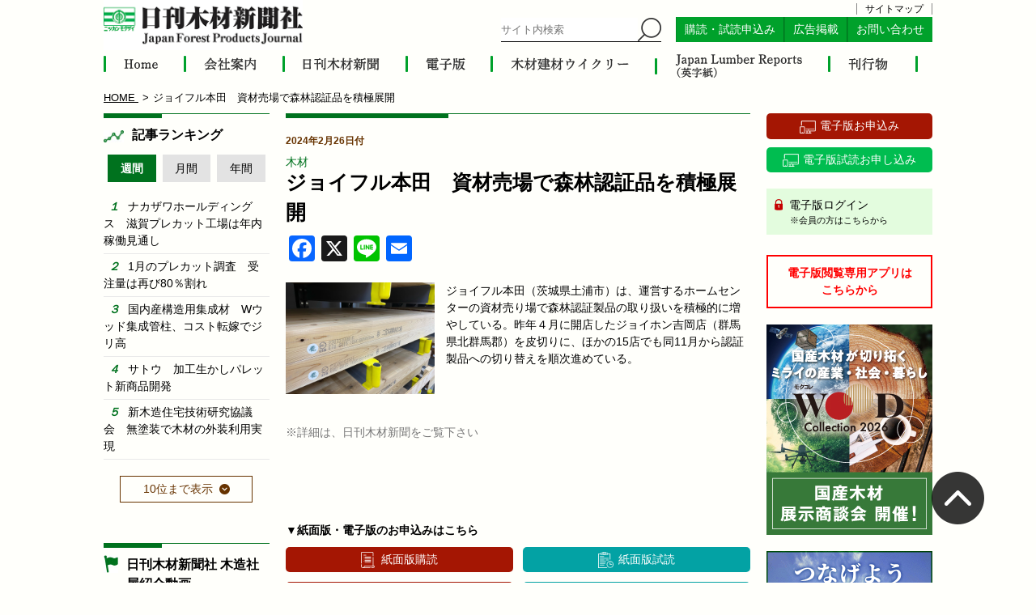

--- FILE ---
content_type: text/html; charset=UTF-8
request_url: https://jfpj.jp/mokuzai_news/30713
body_size: 29787
content:

<!DOCTYPE html>
<html lang="ja" class="no-js no-svg">
<head>
<meta charset="UTF-8">
<meta name="viewport" content="width=device-width, initial-scale=1">


<meta property="og:locale" content="ja_JP" />
<meta property="og:site_name" content="日刊木材新聞社 - 木材、建材、住宅、林業などの分野で唯一の日刊専門紙" />
<meta property="og:type" content="article" />
<meta property="og:title" content="ジョイフル本田　資材売場で森林認証品を積極展開" />
<meta property="og:description" content="ジョイフル本田（茨城県土浦市）は、運営するホームセンターの資材売り場で森林認証製品の取り扱いを積極的に増やしている。昨年４月に開店したジョイホン吉岡店（群馬県北群馬郡）を皮切" />
<meta property="og:url" content="https://jfpj.jp/mokuzai_news/30713" />
<meta property="og:image" content="https://jfpj.jp/wp/wp-content/uploads/2024/02/f9ec08ab2007b88130e620e10af3a696.jpg" />
<!-- <meta property="og:image:width" content="1280" />
<meta property="og:image:height" content="960" /> -->
<!-- <meta property="article:published_time" content="2019-08-11T20:00:23+00:00" />
<meta property="article:modified_time" content="2023-05-29T06:26:31+00:00" /> -->
<!-- <meta name="twitter:card" content="summary" /> -->
<meta name="twitter:card" content="summary_large_image" />
<meta name="twitter:title" content="ジョイフル本田　資材売場で森林認証品を積極展開" />
<meta name="twitter:description" content="ジョイフル本田（茨城県土浦市）は、運営するホームセンターの資材売り場で森林認証製品の取り扱いを積極的に増やしている。昨年４月に開店したジョイホン吉岡店（群馬県北群馬郡）を皮切" />
<meta name="twitter:image" content="https://jfpj.jp/wp/wp-content/uploads/2024/02/f9ec08ab2007b88130e620e10af3a696.jpg" />

<link rel="profile" href="http://gmpg.org/xfn/11">
<link href="https://jfpj.jp/wp/wp-content/themes/twentyseventeen_child/images/favicon.ico" rel="shortcut icon" type="image/x-icon" />

<link rel="apple-touch-icon" href="https://jfpj.jp/wp/wp-content/themes/twentyseventeen_child/images/shortcut.png" rel="shortcut icon" type="image/x-icon" />


<meta name="keywords" content="木材,日刊木材新聞社,建材,住宅,林業" />
<meta name="description" content="ジョイフル本田（茨城県土浦市）は、運営するホームセンターの資材売り場で森林認証製品の取り扱いを積極的に増やしている。昨年４月に開店したジョイホン吉岡店（群馬県北群馬郡）を皮切りに、ほかの15店でも同11月から認証製品への切り替えを順次進めて" />
<script>(function(html){html.className = html.className.replace(/\bno-js\b/,'js')})(document.documentElement);</script>
<title>ジョイフル本田　資材売場で森林認証品を積極展開 &#8211; 日刊木材新聞社</title>
<link rel='dns-prefetch' href='//static.addtoany.com' />
<link rel='dns-prefetch' href='//s.w.org' />
<link rel="alternate" type="application/rss+xml" title="日刊木材新聞社 &raquo; フィード" href="https://jfpj.jp/feed/" />
<link rel="alternate" type="application/rss+xml" title="日刊木材新聞社 &raquo; コメントフィード" href="https://jfpj.jp/comments/feed/" />
		<script>
			window._wpemojiSettings = {"baseUrl":"https:\/\/s.w.org\/images\/core\/emoji\/12.0.0-1\/72x72\/","ext":".png","svgUrl":"https:\/\/s.w.org\/images\/core\/emoji\/12.0.0-1\/svg\/","svgExt":".svg","source":{"concatemoji":"https:\/\/jfpj.jp\/wp\/wp-includes\/js\/wp-emoji-release.min.js?ver=5.3.20"}};
			!function(e,a,t){var n,r,o,i=a.createElement("canvas"),p=i.getContext&&i.getContext("2d");function s(e,t){var a=String.fromCharCode;p.clearRect(0,0,i.width,i.height),p.fillText(a.apply(this,e),0,0);e=i.toDataURL();return p.clearRect(0,0,i.width,i.height),p.fillText(a.apply(this,t),0,0),e===i.toDataURL()}function c(e){var t=a.createElement("script");t.src=e,t.defer=t.type="text/javascript",a.getElementsByTagName("head")[0].appendChild(t)}for(o=Array("flag","emoji"),t.supports={everything:!0,everythingExceptFlag:!0},r=0;r<o.length;r++)t.supports[o[r]]=function(e){if(!p||!p.fillText)return!1;switch(p.textBaseline="top",p.font="600 32px Arial",e){case"flag":return s([127987,65039,8205,9895,65039],[127987,65039,8203,9895,65039])?!1:!s([55356,56826,55356,56819],[55356,56826,8203,55356,56819])&&!s([55356,57332,56128,56423,56128,56418,56128,56421,56128,56430,56128,56423,56128,56447],[55356,57332,8203,56128,56423,8203,56128,56418,8203,56128,56421,8203,56128,56430,8203,56128,56423,8203,56128,56447]);case"emoji":return!s([55357,56424,55356,57342,8205,55358,56605,8205,55357,56424,55356,57340],[55357,56424,55356,57342,8203,55358,56605,8203,55357,56424,55356,57340])}return!1}(o[r]),t.supports.everything=t.supports.everything&&t.supports[o[r]],"flag"!==o[r]&&(t.supports.everythingExceptFlag=t.supports.everythingExceptFlag&&t.supports[o[r]]);t.supports.everythingExceptFlag=t.supports.everythingExceptFlag&&!t.supports.flag,t.DOMReady=!1,t.readyCallback=function(){t.DOMReady=!0},t.supports.everything||(n=function(){t.readyCallback()},a.addEventListener?(a.addEventListener("DOMContentLoaded",n,!1),e.addEventListener("load",n,!1)):(e.attachEvent("onload",n),a.attachEvent("onreadystatechange",function(){"complete"===a.readyState&&t.readyCallback()})),(n=t.source||{}).concatemoji?c(n.concatemoji):n.wpemoji&&n.twemoji&&(c(n.twemoji),c(n.wpemoji)))}(window,document,window._wpemojiSettings);
		</script>
		<style>
img.wp-smiley,
img.emoji {
	display: inline !important;
	border: none !important;
	box-shadow: none !important;
	height: 1em !important;
	width: 1em !important;
	margin: 0 .07em !important;
	vertical-align: -0.1em !important;
	background: none !important;
	padding: 0 !important;
}
</style>
	<link rel='stylesheet' id='wp-block-library-css'  href='https://jfpj.jp/wp/wp-includes/css/dist/block-library/style.min.css?ver=1768277550' media='all' />
<link rel='stylesheet' id='wp-block-library-theme-css'  href='https://jfpj.jp/wp/wp-includes/css/dist/block-library/theme.min.css?ver=1768277550' media='all' />
<link rel='stylesheet' id='contact-form-7-css'  href='https://jfpj.jp/wp/wp-content/plugins/contact-form-7/includes/css/styles.css?ver=5.2' media='all' />
<link rel='stylesheet' id='contact-form-7-confirm-css'  href='https://jfpj.jp/wp/wp-content/plugins/contact-form-7-add-confirm/includes/css/styles.css?ver=5.1' media='all' />
<link rel='stylesheet' id='wordpress-popular-posts-css-css'  href='https://jfpj.jp/wp/wp-content/plugins/wordpress-popular-posts/assets/css/wpp.css?ver=5.2.4' media='all' />
<link rel='stylesheet' id='twentyseventeen-style-css'  href='https://jfpj.jp/wp/wp-content/themes/twentyseventeen_child/style.css?ver=20201208' media='all' />
<link rel='stylesheet' id='twentyseventeen-block-style-css'  href='https://jfpj.jp/wp/wp-content/themes/twentyseventeen/assets/css/blocks.css?ver=20190105' media='all' />
<!--[if lt IE 9]>
<link rel='stylesheet' id='twentyseventeen-ie8-css'  href='https://jfpj.jp/wp/wp-content/themes/twentyseventeen/assets/css/ie8.css?ver=20161202' media='all' />
<![endif]-->
<link rel='stylesheet' id='addtoany-css'  href='https://jfpj.jp/wp/wp-content/plugins/add-to-any/addtoany.min.css?ver=1.16' media='all' />
<script>
window.a2a_config=window.a2a_config||{};a2a_config.callbacks=[];a2a_config.overlays=[];a2a_config.templates={};a2a_localize = {
	Share: "共有",
	Save: "ブックマーク",
	Subscribe: "購読",
	Email: "メール",
	Bookmark: "ブックマーク",
	ShowAll: "すべて表示する",
	ShowLess: "小さく表示する",
	FindServices: "サービスを探す",
	FindAnyServiceToAddTo: "追加するサービスを今すぐ探す",
	PoweredBy: "Powered by",
	ShareViaEmail: "メールでシェアする",
	SubscribeViaEmail: "メールで購読する",
	BookmarkInYourBrowser: "ブラウザにブックマーク",
	BookmarkInstructions: "このページをブックマークするには、 Ctrl+D または \u2318+D を押下。",
	AddToYourFavorites: "お気に入りに追加",
	SendFromWebOrProgram: "任意のメールアドレスまたはメールプログラムから送信",
	EmailProgram: "メールプログラム",
	More: "詳細&#8230;",
	ThanksForSharing: "共有ありがとうございます !",
	ThanksForFollowing: "フォローありがとうございます !"
};
</script>
<script async src='https://static.addtoany.com/menu/page.js'></script>
<script src='https://jfpj.jp/wp/wp-includes/js/jquery/jquery.js?ver=1.12.4-wp'></script>
<script src='https://jfpj.jp/wp/wp-includes/js/jquery/jquery-migrate.min.js?ver=1.4.1'></script>
<script async src='https://jfpj.jp/wp/wp-content/plugins/add-to-any/addtoany.min.js?ver=1.1'></script>
<script id="wpp-json" type="application/json">
{"sampling_active":0,"sampling_rate":100,"ajax_url":"https:\/\/jfpj.jp\/wp-json\/wordpress-popular-posts\/v1\/popular-posts","ID":30713,"token":"06a07f2d82","lang":0,"debug":0}
</script>
<script src='https://jfpj.jp/wp/wp-content/plugins/wordpress-popular-posts/assets/js/wpp.min.js?ver=5.2.4'></script>
<!--[if lt IE 9]>
<script src='https://jfpj.jp/wp/wp-content/themes/twentyseventeen/assets/js/html5.js?ver=20161020'></script>
<![endif]-->
<link rel='https://api.w.org/' href='https://jfpj.jp/wp-json/' />
<link rel="EditURI" type="application/rsd+xml" title="RSD" href="https://jfpj.jp/wp/xmlrpc.php?rsd" />
<link rel="wlwmanifest" type="application/wlwmanifest+xml" href="https://jfpj.jp/wp/wp-includes/wlwmanifest.xml" /> 
<link rel='prev' title='中央日本土地建物　木造賃貸マンション着工へ' href='https://jfpj.jp/mokuzai_news/30714' />
<link rel='next' title='国産針葉樹構造用合板が弱気' href='https://jfpj.jp/mokuzai_news/30715' />
<meta name="generator" content="WordPress 5.3.20" />
<link rel="canonical" href="https://jfpj.jp/mokuzai_news/30713" />
<link rel='shortlink' href='https://jfpj.jp/?p=30713' />
<link rel="alternate" type="application/json+oembed" href="https://jfpj.jp/wp-json/oembed/1.0/embed?url=https%3A%2F%2Fjfpj.jp%2Fmokuzai_news%2F30713" />
<link rel="alternate" type="text/xml+oembed" href="https://jfpj.jp/wp-json/oembed/1.0/embed?url=https%3A%2F%2Fjfpj.jp%2Fmokuzai_news%2F30713&#038;format=xml" />
<style>.recentcomments a{display:inline !important;padding:0 !important;margin:0 !important;}</style>
<!-- ファイルのキャッシュ対策 -->

<link rel="stylesheet" type="text/css" href="https://jfpj.jp/wp/wp-content/themes/twentyseventeen_child/css/mokuzai_news.css">
<link rel="stylesheet" type="text/css" href="https://jfpj.jp/wp/wp-content/themes/twentyseventeen_child/css/responsive.css?1768277535">














<script src="https://jfpj.jp/wp/wp-content/themes/twentyseventeen_child/js/new_building.js"></script>

<script>
var change_ranking = function (t) {
  if (jQuery(t).hasClass('weekly')) {
    jQuery('#weekly_ranking').show();
    jQuery('#monthly_ranking').hide();
    jQuery('#year_ranking').hide();

    jQuery('#ranking_change a').removeClass('current');
    jQuery(t).addClass('current');
  }

  if (jQuery(t).hasClass('monthly')) {
    jQuery('#monthly_ranking').show();
    jQuery('#weekly_ranking').hide();
    jQuery('#year_ranking').hide();

    jQuery('#ranking_change a').removeClass('current');
    jQuery(t).addClass('current');
  }

  if (jQuery(t).hasClass('year')) {
    jQuery('#year_ranking').show();
    jQuery('#weekly_ranking').hide();
    jQuery('#monthly_ranking').hide();

    jQuery('#ranking_change a').removeClass('current');
    jQuery(t).addClass('current');
  }
};

var show_ranking = function (t) {
  var flag = jQuery(t).attr('flag');

  if (jQuery(t).hasClass('weekly')) {
    if (flag == 0) {
      jQuery('#left #weekly_ranking .wpp-list li:nth-child(6)').show();
      jQuery('#left #weekly_ranking .wpp-list li:nth-child(7)').show();
      jQuery('#left #weekly_ranking .wpp-list li:nth-child(8)').show();
      jQuery('#left #weekly_ranking .wpp-list li:nth-child(9)').show();
      jQuery('#left #weekly_ranking .wpp-list li:nth-child(10)').show();

      jQuery(t).html('<span>5位まで表示</span>').attr('flag', 1);
    }

    if (flag == 1) {
      jQuery('#left #weekly_ranking .wpp-list li:nth-child(6)').hide();
      jQuery('#left #weekly_ranking .wpp-list li:nth-child(7)').hide();
      jQuery('#left #weekly_ranking .wpp-list li:nth-child(8)').hide();
      jQuery('#left #weekly_ranking .wpp-list li:nth-child(9)').hide();
      jQuery('#left #weekly_ranking .wpp-list li:nth-child(10)').hide();

      jQuery(t).html('<span>10位まで表示</span>').attr('flag', 0);
    }
  }

  if (jQuery(t).hasClass('monthly')) {
    if (flag == 0) {
      jQuery('#left #monthly_ranking .wpp-list li:nth-child(6)').show();
      jQuery('#left #monthly_ranking .wpp-list li:nth-child(7)').show();
      jQuery('#left #monthly_ranking .wpp-list li:nth-child(8)').show();
      jQuery('#left #monthly_ranking .wpp-list li:nth-child(9)').show();
      jQuery('#left #monthly_ranking .wpp-list li:nth-child(10)').show();

      jQuery(t).html('<span>5位まで表示</span>').attr('flag', 1);
    }

    if (flag == 1) {
      jQuery('#left #monthly_ranking .wpp-list li:nth-child(6)').hide();
      jQuery('#left #monthly_ranking .wpp-list li:nth-child(7)').hide();
      jQuery('#left #monthly_ranking .wpp-list li:nth-child(8)').hide();
      jQuery('#left #monthly_ranking .wpp-list li:nth-child(9)').hide();
      jQuery('#left #monthly_ranking .wpp-list li:nth-child(10)').hide();

      jQuery(t).html('<span>10位まで表示</span>').attr('flag', 0);
    }
  }

  if (jQuery(t).hasClass('year')) {
    if (flag == 0) {
      jQuery('#left #year_ranking .wpp-list li:nth-child(6)').show();
      jQuery('#left #year_ranking .wpp-list li:nth-child(7)').show();
      jQuery('#left #year_ranking .wpp-list li:nth-child(8)').show();
      jQuery('#left #year_ranking .wpp-list li:nth-child(9)').show();
      jQuery('#left #year_ranking .wpp-list li:nth-child(10)').show();

      jQuery(t).html('<span>5位まで表示</span>').attr('flag', 1);
    }

    if (flag == 1) {
      jQuery('#left #year_ranking .wpp-list li:nth-child(6)').hide();
      jQuery('#left #year_ranking .wpp-list li:nth-child(7)').hide();
      jQuery('#left #year_ranking .wpp-list li:nth-child(8)').hide();
      jQuery('#left #year_ranking .wpp-list li:nth-child(9)').hide();
      jQuery('#left #year_ranking .wpp-list li:nth-child(10)').hide();

      jQuery(t).html('<span>10位まで表示</span>').attr('flag', 0);
    }
  }
};
</script>



<script>
  jQuery(function() {
    jQuery('.info-temporary').on('click', function() {
      jQuery(this).find('.content').slideToggle();
    });
  });
</script>

<!-- PDFのリンク（キャッシュさせない） -->
<script type="text/javascript">
  function get_date() {
    var date = new Date().getTime(),
        obj = jQuery('.link_pdf'),
        link = obj.attr("href"),
        new_link = link.replace(/\?.*$/,"");
    obj.attr("href",new_link+"?"+date);
  }
</script>

<!-- Global site tag (gtag.js) - Google Analytics -->
<script async src="https://www.googletagmanager.com/gtag/js?id=UA-116733513-1"></script>
<script>
  window.dataLayer = window.dataLayer || [];
  function gtag(){dataLayer.push(arguments);}
  gtag('js', new Date());

  gtag('config', 'UA-116733513-1');
</script>


</head>

<body class="mokuzai_news-template-default single single-mokuzai_news postid-30713 wp-embed-responsive mokuzai_news has-header-image has-sidebar colors-light">
  <div class="header">
    <div id="header" class="container">
      <a id="logo" class="logo" href="https://jfpj.jp">
                  <p><img src="https://jfpj.jp/wp/wp-content/themes/twentyseventeen_child/images/logo.png" alt="日刊木材新聞社"></p>
              </a>

      <div class="header_contents">
        <div class="sitemap"><a href="https://jfpj.jp//sitemap">サイトマップ</a></div>
        <form id="searchform" class="panel kerning searchform" method="get" action="https://www.google.com/search">
          <input type="hidden" name="hl" value="ja">
          <input type="hidden" name="ie" value="UTF-8">
          <input type="hidden" name="oe" value="UTF-8">
          <input type="hidden" value="jfpj.co.jp/" name="sitesearch">
          <input type="text" name="q" value="" class="search_textarea" placeholder="サイト内検索">
          <input type="image" name="" value="" src="https://jfpj.jp/wp/wp-content/themes/twentyseventeen_child/images/search.png" class="search_submit">
        </form>
        <div class="panel kerning subscription">
          <a href="https://jfpj.jp//select-subscription" class="panel">購読・試読申込み</a>
          <a href="https://jfpj.jp//ad" class="panel">広告掲載</a>
          <a href="https://jfpj.jp//contact" class="panel">お問い合わせ</a>
        </div>
      </div>
    </div>
  </div>

  <div id="gnav">
    <div class="kerning nav container">
      <a href="https://jfpj.jp/" class="panel home">
        <img src="https://jfpj.jp/wp/wp-content/themes/twentyseventeen_child/images/gnav/home.png" alt="HOME">
      </a>
      <a href="https://jfpj.jp/company/" class="panel company">
        <img src="https://jfpj.jp/wp/wp-content/themes/twentyseventeen_child/images/gnav/company.png" alt="会社概要">
      </a>
      <a href="https://jfpj.jp/mokuzai/" class="panel mokuzai">
        <img src="https://jfpj.jp/wp/wp-content/themes/twentyseventeen_child/images/gnav/mokuzai.png" alt="日刊木材新聞">
      </a>
      <a href="https://jfpj.jp/electron/" class="panel electron">
        <img src="https://jfpj.jp/wp/wp-content/themes/twentyseventeen_child/images/gnav/electron.png" alt="電子版">
      </a>
      <a href="https://jfpj.jp/weekly/" class="panel weekly">
        <img src="https://jfpj.jp/wp/wp-content/themes/twentyseventeen_child/images/gnav/weekly.png" alt="木材建材ウイクリー">
      </a>
      <a href="https://jfpj.jp/japan_lumber_reports/" class="panel jlr">
        <img src="https://jfpj.jp/wp/wp-content/themes/twentyseventeen_child/images/gnav/jlr.png" alt="Japan lumber reports">
      </a>
      <a href="https://jfpj.jp/publications/" class="panel publications">
        <img src="https://jfpj.jp/wp/wp-content/themes/twentyseventeen_child/images/gnav/publications.png" alt="刊行物">
      </a>
    </div>
  </div>

  <!-- スマホメニュー -->
  <div class="menu-responsive">
    <div class="menu-icon menu-icon-open"></div>
    <div id="menu" class="">
      <div class="h-scroll">
        <nav class="navi responsive-navi">
          <div id="responsive-navi" class="">
            <a href="https://jfpj.jp/" class="panel">HOME</a>
            <a href="https://jfpj.jp//company" class="panel">会社概要</a>
            <a href="https://jfpj.jp//mokuzai" class="panel">日刊木材新聞</a>
            <a href="https://jfpj.jp//electron" class="panel">電子版</a>
            <a href="https://jfpj.jp//weekly" class="panel">木材建材ウイクリー</a>
            <a href="https://jfpj.jp//japan_lumber_reports" class="panel">Japan Lumber Reports</a>
            <a href="https://jfpj.jp//publications" class="panel">刊行物</a>
            <a href="https://jfpj.jp//select-subscription" class="panel">購読・試読申込み</a>
            <a href="https://jfpj.jp//ad" class="panel">広告掲載</a>
            <a href="https://jfpj.jp//contact" class="panel">お問い合わせ</a>
            <a href="https://jfpj.jp//sitemap" class="panel">サイトマップ</a>
            <a href="https://jfpj.jp/wp/wp-content/themes/twentyseventeen_child/documents/qa_copyright.pdf" target="_blank" class="panel">著作権に関するQ&A</a>
            <a href="https://jfpj.jp/wp/wp-content/themes/twentyseventeen_child/documents/reprint_article.pdf" target="_blank" class="panel">記事転載依頼書</a>
          </div>
        </nav>
      </div>
    </div>
  </div>

  <div class="menu-back"></div>
  <!-- スマホメニュー -->

  <!-- <div id="header-search">
    <div class="container">
      <nav class="kerning pc">
                <p class="panel categories_title">記事：</p>
        <ul class="panel kerning categories  ">
          
          <li class="panel %e4%b8%80%e8%88%ac">
            <a href="https://jfpj.jp/mokuzai_news_cat/%e4%b8%80%e8%88%ac/" class="panel">一般</a>
          </li>

        
          <li class="panel %e8%a3%bd%e6%9d%90">
            <a href="https://jfpj.jp/mokuzai_news_cat/%e8%a3%bd%e6%9d%90/" class="panel">製材</a>
          </li>

        
          <li class="panel %e9%80%a3%e8%bc%89">
            <a href="https://jfpj.jp/mokuzai_news_cat/%e9%80%a3%e8%bc%89/" class="panel">連載</a>
          </li>

        
          <li class="panel %e6%a9%9f%e6%a2%b0">
            <a href="https://jfpj.jp/mokuzai_news_cat/%e6%a9%9f%e6%a2%b0/" class="panel">機械</a>
          </li>

        
          <li class="panel %e6%a3%ae%e6%9e%97%e3%83%bb%e6%9e%97%e6%a5%ad">
            <a href="https://jfpj.jp/mokuzai_news_cat/%e6%a3%ae%e6%9e%97%e3%83%bb%e6%9e%97%e6%a5%ad/" class="panel">森林・林業</a>
          </li>

        
          <li class="panel management">
            <a href="https://jfpj.jp/mokuzai_news_cat/management/" class="panel">経営</a>
          </li>

        
          <li class="panel development">
            <a href="https://jfpj.jp/mokuzai_news_cat/development/" class="panel">開発</a>
          </li>

        
          <li class="panel administration">
            <a href="https://jfpj.jp/mokuzai_news_cat/administration/" class="panel">行政</a>
          </li>

        
          <li class="panel wood">
            <a href="https://jfpj.jp/mokuzai_news_cat/wood/" class="panel">木材</a>
          </li>

        
          <li class="panel building-material">
            <a href="https://jfpj.jp/mokuzai_news_cat/building-material/" class="panel">建材</a>
          </li>

        
          <li class="panel precut">
            <a href="https://jfpj.jp/mokuzai_news_cat/precut/" class="panel">プレカット</a>
          </li>

        
          <li class="panel building">
            <a href="https://jfpj.jp/mokuzai_news_cat/building/" class="panel">住宅・建築</a>
          </li>

        
          <li class="panel environment">
            <a href="https://jfpj.jp/mokuzai_news_cat/environment/" class="panel">環境</a>
          </li>

        
          <li class="panel biomass">
            <a href="https://jfpj.jp/mokuzai_news_cat/biomass/" class="panel">バイオマス</a>
          </li>

        
          <li class="panel %e3%81%9d%e3%81%ae%e4%bb%96">
            <a href="https://jfpj.jp/mokuzai_news_cat/%e3%81%9d%e3%81%ae%e4%bb%96/" class="panel">その他</a>
          </li>

                </ul>
      </nav>

      <nav class="tablet">
        <select  name='mokuzai_news_cat' id='mokuzai_news_cat' class='postform' >
	<option value=''>カテゴリー選択</option>
	<option class="level-0" value="%e4%b8%80%e8%88%ac">一般</option>
	<option class="level-0" value="%e8%a3%bd%e6%9d%90">製材</option>
	<option class="level-0" value="%e9%80%a3%e8%bc%89">連載</option>
	<option class="level-0" value="%e6%a9%9f%e6%a2%b0">機械</option>
	<option class="level-0" value="%e6%a3%ae%e6%9e%97%e3%83%bb%e6%9e%97%e6%a5%ad">森林・林業</option>
	<option class="level-0" value="management">経営</option>
	<option class="level-0" value="development">開発</option>
	<option class="level-0" value="administration">行政</option>
	<option class="level-0" value="wood">木材</option>
	<option class="level-0" value="building-material">建材</option>
	<option class="level-0" value="precut">プレカット</option>
	<option class="level-0" value="building">住宅・建築</option>
	<option class="level-0" value="environment">環境</option>
	<option class="level-0" value="biomass">バイオマス</option>
	<option class="level-0" value="%e3%81%9d%e3%81%ae%e4%bb%96">その他</option>
</select>
      </nav>
    </div>
  </div> -->

  <div class="section login tablet">
    <div class="container">
      <a href="https://www.newspeed.jp/mypage/n-mokuzai/" class="panel" target="_blank">
        電子版ログイン
        <p>※会員の方はこちらから</p>
      </a>
    </div>
  </div>

<div id="breadcrumb">
  <div class="container">
    <ol>
      <li class="panel" itemscope="itemscope" itemtype="http://data-vocabulary.org/Breadcrumb">
        <a href="https://jfpj.jp" itemprop="url">
          <span itemprop="title">HOME</span>
        </a>
      </li><!--

   --><li class="panel">
        <i class="fa fa-file-text"></i>
        <span>ジョイフル本田　資材売場で森林認証品を積極展開</span>
      </li>
    </ol>
  </div>
</div>

<article id="contents">
  <div class="container">

    <div id="main" class="panel">

      <div id="center">
        <section class="mokuzai_news_contents">
					<div class="ttl content_title">
					</div>

          
          <p class="panel date">2024年2月26日付</p>

                    
                    
          <p class="category_wrap"><a href="https://jfpj.jp/mokuzai_news_cat/wood/" class="panel category">木材</a></p>

          
          <h1> ジョイフル本田　資材売場で森林認証品を積極展開</h1>
          
                    
          <style>
          .mail_svg {
            padding: 0;
            width: 32px;
            height: 32px;
            display: block;
            overflow: hidden;
            line-height: 32px;
            pointer-events: none;
            background-repeat: no-repeat;
          }
          </style>
          
          <div class="flex">
            <div class="addtoany_shortcode"><div class="a2a_kit a2a_kit_size_32 addtoany_list" data-a2a-url="https://jfpj.jp/mokuzai_news/30713" data-a2a-title="ジョイフル本田　資材売場で森林認証品を積極展開"><a class="a2a_button_facebook" href="https://www.addtoany.com/add_to/facebook?linkurl=https%3A%2F%2Fjfpj.jp%2Fmokuzai_news%2F30713&amp;linkname=%E3%82%B8%E3%83%A7%E3%82%A4%E3%83%95%E3%83%AB%E6%9C%AC%E7%94%B0%E3%80%80%E8%B3%87%E6%9D%90%E5%A3%B2%E5%A0%B4%E3%81%A7%E6%A3%AE%E6%9E%97%E8%AA%8D%E8%A8%BC%E5%93%81%E3%82%92%E7%A9%8D%E6%A5%B5%E5%B1%95%E9%96%8B" title="Facebook" rel="nofollow noopener" target="_blank"></a><a class="a2a_button_x" href="https://www.addtoany.com/add_to/x?linkurl=https%3A%2F%2Fjfpj.jp%2Fmokuzai_news%2F30713&amp;linkname=%E3%82%B8%E3%83%A7%E3%82%A4%E3%83%95%E3%83%AB%E6%9C%AC%E7%94%B0%E3%80%80%E8%B3%87%E6%9D%90%E5%A3%B2%E5%A0%B4%E3%81%A7%E6%A3%AE%E6%9E%97%E8%AA%8D%E8%A8%BC%E5%93%81%E3%82%92%E7%A9%8D%E6%A5%B5%E5%B1%95%E9%96%8B" title="X" rel="nofollow noopener" target="_blank"></a><a class="a2a_button_line" href="https://www.addtoany.com/add_to/line?linkurl=https%3A%2F%2Fjfpj.jp%2Fmokuzai_news%2F30713&amp;linkname=%E3%82%B8%E3%83%A7%E3%82%A4%E3%83%95%E3%83%AB%E6%9C%AC%E7%94%B0%E3%80%80%E8%B3%87%E6%9D%90%E5%A3%B2%E5%A0%B4%E3%81%A7%E6%A3%AE%E6%9E%97%E8%AA%8D%E8%A8%BC%E5%93%81%E3%82%92%E7%A9%8D%E6%A5%B5%E5%B1%95%E9%96%8B" title="Line" rel="nofollow noopener" target="_blank"></a></div></div>            
            <a class="" href="mailto:?subject=ジョイフル本田　資材売場で森林認証品を積極展開&amp;body=https://jfpj.jp/mokuzai_news/30713" target="_blank" style="padding: 0 4px;">
              <span class="mail_svg" style="background-color: rgb(1, 102, 255); border-radius: 4px;">
                <svg focusable="false" aria-hidden="true" xmlns="http://www.w3.org/2000/svg" viewBox="0 0 32 32"><path fill="#FFF" d="M26 21.25v-9s-9.1 6.35-9.984 6.68C15.144 18.616 6 12.25 6 12.25v9c0 1.25.266 1.5 1.5 1.5h17c1.266 0 1.5-.22 1.5-1.5zm-.015-10.765c0-.91-.265-1.235-1.485-1.235h-17c-1.255 0-1.5.39-1.5 1.3l.015.14s9.035 6.22 10 6.56c1.02-.395 9.985-6.7 9.985-6.7l-.015-.065z"></path></svg>
              </span>
              <span class="a2a_label">Email</span>
            </a>
          </div>
          
          <br>
          
          <div>
            
            <div class="" style="overflow: hidden;">
              <!-- アイキャッチ画像が設定されていれば・・ -->
                              <!-- Attachment投稿の投稿IDを取得 -->
                                <!-- Attachment投稿から、urlの文字列値を取得 -->
                              
                <img src="https://jfpj.jp/wp/wp-content/uploads/2024/02/f9ec08ab2007b88130e620e10af3a696.jpg" alt="" class="content_img">
                            
              <p>ジョイフル本田（茨城県土浦市）は、運営するホームセンターの資材売り場で森林認証製品の取り扱いを積極的に増やしている。昨年４月に開店したジョイホン吉岡店（群馬県北群馬郡）を皮切りに、ほかの15店でも同11月から認証製品への切り替えを順次進めている。</p>
            </div>

            
            <p class="comments">※詳細は、日刊木材新聞をご覧下さい</p>
          </div>

          <div class="buttons kerning">
            <p class="info">▼紙面版・電子版のお申込みはこちら</p>
            <a href="https://jfpj.jp/subscription?mokuzai" class="panel button subscription">紙面版購読</a>
            <a href="https://jfpj.jp/subscription?mokuzai_sample" class="panel button trital">紙面版試読</a>
            <a href="https://jfpj.jp/digital-agreement" class="panel button digital">電子版購読</a>
            <a href="https://jfpj.jp/digital-trial/" class="panel button digital trital">電子版試読お申し込み</a>
          </div>
        </section>
      </div>

      <div id="left">
        <!-- 左カラム -->

<!-- <div class="section info" style="background:#f35427; padding:8px; text-align:justify;">
  <a href="https://news.tv-asahi.co.jp/news_economy/articles/000235481.html" target="_blank" style="color:#fff; ">
    11月17日、テレビ朝日系列の報道ステーションで当社の木造社屋が紹介されました
    <br>
    <span style="text-decoration:underline;">動画を見るにはここをクリック</span>
  </a>
</div> -->



<div class="section rank">
  <div class="ttl content_title rank">
    <p>記事ランキング</p>
  </div>

  <div id="ranking_change" class="kerning">
    <a href="javascript:void(0)" onclick="change_ranking(this)" class="panel ranking_button weekly current">週間</a>
    <a href="javascript:void(0)" onclick="change_ranking(this)" class="panel ranking_button monthly">月間</a>
    <a href="javascript:void(0)" onclick="change_ranking(this)" class="panel ranking_button year">年間</a>
  </div>

  <div id="weekly_ranking">
    <span style="display:none;">week</span>
<!-- WordPress Popular Posts -->

<ul class="wpp-list">
<li class=""><a href="https://jfpj.jp/mokuzai_news/41205" class="wpp-post-title" target="_self">ナカザワホールディングス　滋賀プレカット工場は年内稼働見通し</a></li>
<li class=""><a href="https://jfpj.jp/mokuzai_news/41260" class="wpp-post-title" target="_self">1月のプレカット調査　受注量は再び80％割れ</a></li>
<li class=""><a href="https://jfpj.jp/mokuzai_news/41284" class="wpp-post-title" target="_self">国内産構造用集成材　Wウッド集成管柱、コスト転嫁でジリ高</a></li>
<li class=""><a href="https://jfpj.jp/mokuzai_news/41229" class="wpp-post-title" target="_self">サトウ　加工生かしパレット新商品開発</a></li>
<li class=""><a href="https://jfpj.jp/mokuzai_news/41204" class="wpp-post-title" target="_self">新木造住宅技術研究協議会　無塗装で木材の外装利用実現</a></li>
<li class=""><a href="https://jfpj.jp/mokuzai_news/41230" class="wpp-post-title" target="_self">新宮商行木材部　今期も売り上げ拡大目指す</a></li>
<li class=""><a href="https://jfpj.jp/mokuzai_news/41209" class="wpp-post-title" target="_self">ロシア産アカ松タルキ輸入製材品　産地、国内とも弱基調続く</a></li>
<li class=""><a href="https://jfpj.jp/mokuzai_news/41302" class="wpp-post-title" target="_self">住友林業　2社のプレカットCADとデータ連携</a></li>
<li class=""><a href="https://jfpj.jp/mokuzai_news/41263" class="wpp-post-title" target="_self">中部フローリング　国産木目調人工木デッキ「Core+」発売</a></li>
<li class=""><a href="https://jfpj.jp/mokuzai_news/41261" class="wpp-post-title" target="_self">カイタク　CLT敷板、軽さで優位に</a></li>

</ul>

    <a id="ranking_btn" class="more weekly" href="javascript:void(0)" onclick="show_ranking(this)" flag="0"><span>10位まで表示</span></a>
  </div>

  <div id="monthly_ranking">
    <span style="display:none;">month</span>
<!-- WordPress Popular Posts -->

<ul class="wpp-list">
<li class=""><a href="https://jfpj.jp/mokuzai_news/41120" class="wpp-post-title" target="_self">中国木材　鹿島第２工場、月２万㎥でフル稼働</a></li>
<li class=""><a href="https://jfpj.jp/mokuzai_news/41173" class="wpp-post-title" target="_self">ナイスと山大　プレカット、国産材流通などで業務提携</a></li>
<li class=""><a href="https://jfpj.jp/mokuzai_news/41038" class="wpp-post-title" target="_self">林野庁　新たな森林・林業基本計画策定へ</a></li>
<li class=""><a href="https://jfpj.jp/mokuzai_news/41150" class="wpp-post-title" target="_self">丸玉木材　シラカバ合板専用工場構想、明らかに</a></li>
<li class=""><a href="https://jfpj.jp/mokuzai_news/41086" class="wpp-post-title" target="_self">ナイス旧経営陣裁判　平田、日暮両氏の無罪確定</a></li>
<li class=""><a href="https://jfpj.jp/mokuzai_news/41032" class="wpp-post-title" target="_self">2025年10大ニュース　市場縮小で需給差拡大</a></li>
<li class=""><a href="https://jfpj.jp/mokuzai_news/41085" class="wpp-post-title" target="_self">東京港木材製品需給　在庫12万立方メートル台に</a></li>
<li class=""><a href="https://jfpj.jp/mokuzai_news/41205" class="wpp-post-title" target="_self">ナカザワホールディングス　滋賀プレカット工場は年内稼働見通し</a></li>
<li class=""><a href="https://jfpj.jp/mokuzai_news/41084" class="wpp-post-title" target="_self">東急建設　スマート林業を本格推進</a></li>
<li class=""><a href="https://jfpj.jp/mokuzai_news/41066" class="wpp-post-title" target="_self">【電子版速報】ナイス旧経営陣裁判　平田、日暮両氏、無罪確定　　　　　　東京港木材製品需給　在庫２ヵ月連続減で12万立方㍍台に</a></li>

</ul>

    <a id="ranking_btn" class="more monthly" href="javascript:void(0)" onclick="show_ranking(this)" flag="0"><span>10位まで表示</span></a>
  </div>

  <div id="year_ranking">
    <span style="display:none;">year</span>
<!-- WordPress Popular Posts -->

<ul class="wpp-list">
<li class=""><a href="https://jfpj.jp/mokuzai_news/39062" class="wpp-post-title" target="_self">菱秋木材　7月末までに集成材製造事業停止</a></li>
<li class=""><a href="https://jfpj.jp/mokuzai_news/39020" class="wpp-post-title" target="_self">【電子版速報】菱秋木材、７月末で集成材製造事業を停止</a></li>
<li class=""><a href="https://jfpj.jp/mokuzai_news/38333" class="wpp-post-title" target="_self">東北で廃業、倒産相次ぐ　採算改善見込めず体力あるうちに撤退</a></li>
<li class=""><a href="https://jfpj.jp/mokuzai_news/38355" class="wpp-post-title" target="_self">テイエッチピーセンター　民事再生法を申請</a></li>
<li class=""><a href="https://jfpj.jp/mokuzai_news/36499" class="wpp-post-title" target="_self">伊藤忠商事　川崎の木造女子寮が竣工</a></li>
<li class=""><a href="https://jfpj.jp/mokuzai_news/38938" class="wpp-post-title" target="_self">【電子版速報】東北通商が自己破産へ</a></li>
<li class=""><a href="https://jfpj.jp/mokuzai_news/39001" class="wpp-post-title" target="_self">セイホク　石巻第３工場、生産一時休止へ</a></li>
<li class=""><a href="https://jfpj.jp/mokuzai_news/36381" class="wpp-post-title" target="_self">FOREST CYCLE  小山町に大型ペレット工場開設</a></li>
<li class=""><a href="https://jfpj.jp/mokuzai_news/37956" class="wpp-post-title" target="_self">24年度プレカットランキング　７割が前年比で小幅減</a></li>
<li class=""><a href="https://jfpj.jp/mokuzai_news/36916" class="wpp-post-title" target="_self">米国、一律10％の相互関税　木材製品は適用対象外</a></li>

</ul>

    <a id="ranking_btn" class="more year" href="javascript:void(0)" onclick="show_ranking(this)" flag="0"><span>10位まで表示</span></a>
  </div>
</div>



<section class="section">
  <style>
    #contents .shaoku.content_title p:before {
      display: none;
    }
  </style>
  <div class="flex content_title shaoku" style="align-items: flex-start; margin:0 0 5%;">
    <img src="https://jfpj.jp/wp/wp-content/themes/twentyseventeen_child/images/pickup.jpg" alt="" style="width:25px;">
    <p style="padding:0 0 0 10px;">日刊木材新聞社 木造社屋紹介動画</p>
  </div>
  
  <div class="youtube">
    <iframe width="" height="" src="https://www.youtube.com/embed/AuNYPhXdLIc?rel=0" title="YouTube video player" frameborder="0" allow="accelerometer; autoplay; clipboard-write; encrypted-media; gyroscope; picture-in-picture" allowfullscreen></iframe>
  </div>
</section>

<!-- <section class="section">
  <style>
    #contents .settlement.content_title p:before {
      display: none;
    }
  </style>
  <div class="flex content_title settlement" style="align-items: flex-start; margin:0 0 5%;">
    <img src="/images/icon_file.png" alt="" style="width:25px;">
    <p style="padding:0 0 0 10px;"><a href="settlement">木材・建材・住宅関連企業決算一覧</a></p>
  </div>
</section> -->


<!-- <div class="section photo">
    <style>
    #contents .gallery.content_title p:before {
      display: none;
    }
  </style>
  <div class="flex content_title gallery" style="align-items: flex-start;">
    <img src="/images/photo.png" alt="" style="width:25px;">
    <p style="padding:0 0 0 10px;"><a href="gallery">万博フォトギャラリー</a></p>
  </div>
</div> -->


<section class="section">
  <style>
    #contents .reserved.content_title p:before {
      display: none;
    }
  </style>
  <div class="flex content_title reserved" style="align-items: flex-start;">
    <img src="https://jfpj.jp/wp/wp-content/themes/twentyseventeen_child/images/icon_file.png" alt="" style="width:25px;">
    <p style="padding:0 0 0 10px;"><a href="https://jfpj.jp/received">大手住宅会社受注速報</a></p>
  </div>
</section>



<div class="section shashi">
  <style>
    #contents .shashi .content_title p:before {
      display: none;
    }
  </style>
  <div class="flex content_title" style="align-items: flex-start; margin:0 0 5%;">
    <img src="https://jfpj.jp/wp/wp-content/themes/twentyseventeen_child/images/book-shashi.png" alt="" style="width:20px;">
   <p style="padding:0 0 0 10px;"><a href="https://jfpj.jp/wp/wp-content/themes/twentyseventeen_child/documents/company_history.pdf" target="_blank">社史作成サポートについて</a></p>
  </div>
</div>


<div class="section release">
  <style>
    #contents .release .content_title p:before {
      display: none;
    }
  </style>
  <div class="flex content_title" style="align-items: flex-start; margin:0 0 5%;">
    <img src="https://jfpj.jp/wp/wp-content/themes/twentyseventeen_child/images/release.png" alt="" style="width:40px;">
    <p style="padding:0 0 0 10px;"><a href="https://jfpj.jp/release-type">情報提供、お問い合わせなどはこちらから</a></p>
  </div>
  <!-- <p>日刊木材新聞社 編集部へのリリース配信・情報提供はこちら</p><br>
  <p class="to_list"><a href="release-type">情報提供はこちら</a></p> -->
</div>


<div class="section">
  <div class="ttl content_title" style="font-size:1.6rem; font-family:serif;">
    <a href="https://jfpj.jp/wp/wp-content/themes/twentyseventeen_child/documents/calendar_holiday.pdf?202601" target="_blank">日刊木材新聞、電子版、木材建材ウイクリーの発刊日</a>
  </div>
</div>

      </div>
    </div><!--

 --><div id="right" class="panel">
      <!-- 右カラム -->

<div>
  
  <!-- <div class="kerning section banners" style="text-align:center;">
    <a href="https://www.ligna.de/en/" class="panel banner" target="_blank"><img src="/images/banner/ligna.gif" alt="" width="100%;" height="auto;"></a>
    
    <a href="https://www.pref.aomori.lg.jp/soshiki/nourin/rinsei/221130_online_tenjishodan.html" class="panel banner" target="_blank"><img src="/images/banner/nourin_online.png" alt="" width="100%;" height="auto;"></a>
  </div> -->


  <!-- <div class="kerning section banners digital">
  <a href="/digital/" class="panel banner" target="_blank"><img src="/images/banner/digital.png" alt=""></a>
  </div> -->

  <div class="buttons">
    <a href="https://jfpj.jp/electron/" class="panel button agreement" style="margin:0 0 10px;">電子版お申込み</a>

    <a href="https://jfpj.jp/digital-trial/" class="panel button digital">電子版試読お申し込み</a>
  </div>

  <div class="section login pc">
    <a href="https://www.newspeed.jp/mypage/n-mokuzai/" class="panel" target="_blank">
      電子版ログイン
      <p>※会員の方はこちらから</p>
    </a>
  </div>
  
  
  <!-- <div class="section">
    <p style="background-color:orange; color:#fff; text-align:center; padding:3px; margin:0 0 3px;">「木材・建材ハンドブック」<br>12月発刊のお知らせ</p>
    <p style="text-align:justify;">日刊木材新聞に掲載されている専門用語を分かりやすく解説した用語集。林業、木構造、バイオマス、環境など幅広い分野を網羅した約１５００語を集めました。</p>
    <p style="text-align:right;"><a href="https://jfpj.jp/publications#mokuzai_kenzai_handbook" style="text-decoration:underline;">購入はこちら</a></p>
    <img src="/images/publications/007.jpg" alt="" style="margin:10px 0; display:block;">
  </div> -->

  <div class="section app" style="text-align:center;">
    <a href="https://jfpj.jp/app/" class="panel" target="_blank">
      電子版閲覧専用アプリは<br>こちらから
    </a>
  </div>
  
  
    
  <!-- トップページ #centerにも掲載あり -->
    <div class="section banners spot_banners" style="text-align:center;">
    <a href="https://www.mokucolle.com/" class="panel banner spot_banner" target="_blank">
      <img src="https://jfpj.jp/wp/wp-content/themes/twentyseventeen_child/images/banner/mokucolle.jpg" alt="" width="100%;" height="auto;">
    </a>
  </div>
    
  <div class="kerning section banners" style="text-align:center;">
    <a href="https://www.mokuseiren.jp/" class="panel banner mokuseiren" target="_blank"><img src="https://jfpj.jp/wp/wp-content/themes/twentyseventeen_child/images/banner/mokuseiren.gif" alt="" width="100%;" height="auto;"></a>
  </div>

  <!-- <div class="section recuruit" style="border:1px solid #00a12b; padding:10px;">
    <p style="background:#00a12b; padding:5px; color:#ffffff; text-align:center; font-size: 1.8rem; margin:0 0 5px;">記者募集！！</p>
    <div style="border-bottom:1px dotted #00a12b; margin:0 0 5px;">新聞記者の仕事に興味がある方のご応募をお待ちしています</div>
    <div style="padding:0 0 5px; font-size:1.2rem; border-bottom:1px dotted #00a12b; margin:0 0 5px;">
      <p style="font-weight:bold;">職種</p>新聞記者（正社員）
    </div>
    <div style="padding:0 0 5px; font-size:1.2rem; border-bottom:1px dotted #00a12b; margin:0 0 5px;">
      <p style="font-weight:bold;">資格</p>36歳以下、大卒以上、要普通自動車運転免許
    </div>
    <div style="padding:0 0 5px; font-size:1.2rem; border-bottom:1px dotted #00a12b; margin:0 0 5px;">
      <p style="font-weight:bold;">給与</p>固定給21万2,000～23万3,000円
    </div>
    <div style="padding:0 0 5px; font-size:1.2rem; border-bottom:1px dotted #00a12b; margin:0 0 5px;">
      <p style="font-weight:bold;">勤務地</p>東京、大阪、九州（入社後、３～５ケ月の本社での研修あり）
    </div>
    <div style="padding:0 0 5px; font-size:1.2rem; border-bottom:1px dotted #00a12b; margin:0 0 5px;">
      <p style="font-weight:bold;">休日等</p>土日祝日、その他年次休暇
    </div>
    <div style="padding:0 0 5px; font-size:1.2rem; "><p style="font-weight:bold;">応募</p>履歴書（メールアドレス記載のこと）、職務経歴書または自己ＰＲ書、大学成績証明書（後日）を東京本社総務部宛て郵送。書類審査合格者に面接日をお知らせします。
    </div>
  </div> -->

   <!-- 下記にtablet用の記述有り -->
  <div class="section precut">
    <!-- <p class="date">2018年発刊</p> -->
    <p class="sub_title" style="color:red; text-align:center;">注目の書籍</p>
    <!-- <p class="title">全国プレカット名鑑</p> -->
    <p class="title"></p>
    <a href="https://jfpj.jp/publications/木材建材ウイクリー2500号「特集：日本の山林」" style="">木材建材ウイクリー2500号「特集：日本の山林」</a><br><br>
    <a href="https://jfpj.jp/publications/木材・建材ハンドブック" style="">木材・建材ハンドブック</a><br><br>
    <a href="https://jfpj.jp/publications/国産材活用事典" style="">国産材活用事典</a><br><br>
    <a href="https://jfpj.jp/publications/新・今さら人には聞けない木のはなし" style="">新・今さら人には聞けない木のはなし</a><br><br>
    <a href="https://jfpj.jp/publications/全国プレカット名鑑" style="">全国プレカット名鑑</a><br><br>
    <br>
    <a href="https://jfpj.jp/buy" style="text-decoration:underline; color:#555;">ご購入はこちらから</a>

  </div>
  
  <!-- <div class="section photo">
    <div class="ttl content_title">
      <p class="more"><a href="gallery">フォトギャラリー</a></p>
    </div>
  </div> -->
  
  <div class="section teisei">
    <div class="ttl content_title" style="font-size:1.6rem; font-family:serif;">
      <a href="https://jfpj.jp/wp/wp-content/themes/twentyseventeen_child/documents/teisei_mokuzai_kenzai_handbook.pdf" target="_blank">「木材建材ハンドブック」のお詫びと訂正</a>
    </div>
  </div>
  
  <div class="section link">
    <div class="ttl content_title">
      <p class="to_list"><a href="https://jfpj.jp/link/">関連リンク</a></p>
    </div>
  </div>


  <!-- 上記にpc用の記述有り -->
  <!-- <div class="section precut tablet kerning">
    <p class="sub_title" style="color:red;">注目の書籍</p>
    <p class="title"></p>
    <a href="/publications#kokusanzaikatsu" class="panel" style="margin:0 2% 4%; width:46%;"><img src="/images/publications/006.jpg" alt="国産材活用事典の表紙"></a>

    <a href="/publications#kinohanashi_new" class="panel" style="margin:0 2% 4%; width:46%;">
      <img src="/images/publications/005.jpg" alt="">
    </a>

    <a href="/publications#precut" class="panel" style="width:50%;">
      <img src="/images/right/precut.jpg" alt="">
    </a>
  </div> -->

</div>
    </div>
  </div>
</article>




<div id="footer">
  <div class="kerning container">
    <div class="panel info">
      <!-- <img src="/images/footer_company.png" alt="日刊木材新聞社"><br>
      <img src="/images/footer_company_sub.png" alt="木材・建材業界の最大紙"> -->
      <p>日刊木材新聞社</p>
      <div class="address">
                〒135-0041<br>
        東京都江東区冬木23-4<br>
                Tel　 (03)3820-3500(代)<br>
        Fax　(03)3820-3519<br>
        URL  <a href="https://jfpj.jp">https://jfpj.jp</a>
      </div>
    </div>

    <div class="kerning panel navigations">
      <div class="panel nav sitemap">
        <div class="home"><a href="">HOME</a></div>
        <ul>
          <li><a href="https://jfpj.jp/company/">会社案内</a></li>
          <li><a href="https://jfpj.jp/mokuzai/">日刊木材新聞</a></li>
          <li><a href="https://jfpj.jp/electron/">電子版</a></li>
          <li><a href="https://jfpj.jp/weekly/">木材建材ウイクリー</a></li>
        </ul>
        <ul>
          <li><a href="https://jfpj.jp/japan_lumber_reports/">Japan Lumber Reports（英字紙）</a></li>
          <li><a href="https://jfpj.jp/publications/">刊行物</a></li>
          <li><a href="https://jfpj.jp//select-subscription">購読・試読申込み</a></li>
          <li><a href="https://jfpj.jp//ad">広告掲載</a></li>
        </ul>
      </div>

      <div class="panel nav categories">
        <div class="category"><a href="">記事</a></div>
        <ul>
          
          <li>
            <a href="https://jfpj.jp/mokuzai_news_cat/%e4%b8%80%e8%88%ac/">一般</a>
          </li>

        
          <li>
            <a href="https://jfpj.jp/mokuzai_news_cat/%e8%a3%bd%e6%9d%90/">製材</a>
          </li>

        
          <li>
            <a href="https://jfpj.jp/mokuzai_news_cat/%e9%80%a3%e8%bc%89/">連載</a>
          </li>

        
          <li>
            <a href="https://jfpj.jp/mokuzai_news_cat/%e6%a9%9f%e6%a2%b0/">機械</a>
          </li>

        
          <li>
            <a href="https://jfpj.jp/mokuzai_news_cat/%e6%a3%ae%e6%9e%97%e3%83%bb%e6%9e%97%e6%a5%ad/">森林・林業</a>
          </li>

        
          <li>
            <a href="https://jfpj.jp/mokuzai_news_cat/management/">経営</a>
          </li>

        
          <li>
            <a href="https://jfpj.jp/mokuzai_news_cat/development/">開発</a>
          </li>

        
          <li>
            <a href="https://jfpj.jp/mokuzai_news_cat/administration/">行政</a>
          </li>

        
          <li>
            <a href="https://jfpj.jp/mokuzai_news_cat/wood/">木材</a>
          </li>

        
          <li>
            <a href="https://jfpj.jp/mokuzai_news_cat/building-material/">建材</a>
          </li>

        
          <li>
            <a href="https://jfpj.jp/mokuzai_news_cat/precut/">プレカット</a>
          </li>

        
          <li>
            <a href="https://jfpj.jp/mokuzai_news_cat/building/">住宅・建築</a>
          </li>

        
          <li>
            <a href="https://jfpj.jp/mokuzai_news_cat/environment/">環境</a>
          </li>

        
          <li>
            <a href="https://jfpj.jp/mokuzai_news_cat/biomass/">バイオマス</a>
          </li>

        
          <li>
            <a href="https://jfpj.jp/mokuzai_news_cat/%e3%81%9d%e3%81%ae%e4%bb%96/">その他</a>
          </li>

                </ul>
      </div>

      <div class="panel nav sitemap other">
        <ul>
          <li><a href="https://jfpj.jp/contact/">お問い合わせ</a></li>
          <li><a href="https://jfpj.jp/sitemap/">サイトマップ</a></li>
          <li><a href="https://jfpj.jp/wp/wp-content/themes/twentyseventeen_child/documents/qa_copyright.pdf" target="_blank">著作権に関するQ&A</a></li>
          <li><a href="https://jfpj.jp/wp/wp-content/themes/twentyseventeen_child/documents/reprint_article.pdf" target="_blank">記事転載依頼書</a></li>
        </ul>
      </div>

      <div class="kerning nav digital">
        <ul>
          <li class="panel title">電子版について</li>
          <li class="panel"><a href="https://jfpj.jp/electron#price">料金</a></li>
          <li class="panel"><a href="https://jfpj.jp/wp/wp-content/themes/twentyseventeen_child/documents/rules_digital.pdf" target="_blank" class="to_target to_agreement">利用規約</a></li>

          <li class="panel"><a href="https://jfpj.jp/wp/wp-content/themes/twentyseventeen_child/documents/qa_digital.pdf" target="_blank" class="to_target to_qa">電子版Ｑ＆Ａ</a></li>
          <li class="panel"><a href="https://jfpj.jp/contact">電子版に関するお問い合わせ</a></li>
        </ul>
      </div>

    </div>
  </div>
</div>

<div id="copyright">
  <div class="container">
    <small>Copyright © Japan Forest Products Journal co.,ltd All Rights Reserved.</small>
  </div>
</div>

<a href="#" class="to_pagetop">
  <img src="https://jfpj.jp/wp/wp-content/themes/twentyseventeen_child/images/to_top.png" alt="">
</a>

<script>
var wpcf7 = {"apiSettings":{"root":"https:\/\/jfpj.jp\/wp-json\/contact-form-7\/v1","namespace":"contact-form-7\/v1"}};
</script>
<script src='https://jfpj.jp/wp/wp-content/plugins/contact-form-7/includes/js/scripts.js?ver=5.2'></script>
<script src='https://jfpj.jp/wp/wp-includes/js/jquery/jquery.form.min.js?ver=4.2.1'></script>
<script src='https://jfpj.jp/wp/wp-content/plugins/contact-form-7-add-confirm/includes/js/scripts.js?ver=5.1'></script>
<script>
var twentyseventeenScreenReaderText = {"quote":"<svg class=\"icon icon-quote-right\" aria-hidden=\"true\" role=\"img\"> <use href=\"#icon-quote-right\" xlink:href=\"#icon-quote-right\"><\/use> <\/svg>"};
</script>
<script src='https://jfpj.jp/wp/wp-content/themes/twentyseventeen/assets/js/skip-link-focus-fix.js?ver=20161114'></script>
<script src='https://jfpj.jp/wp/wp-content/themes/twentyseventeen/assets/js/global.js?ver=20190121'></script>
<script src='https://jfpj.jp/wp/wp-content/themes/twentyseventeen/assets/js/jquery.scrollTo.js?ver=2.1.2'></script>
<script src='https://jfpj.jp/wp/wp-includes/js/wp-embed.min.js?ver=5.3.20'></script>
<svg style="position: absolute; width: 0; height: 0; overflow: hidden;" version="1.1" xmlns="http://www.w3.org/2000/svg" xmlns:xlink="http://www.w3.org/1999/xlink">
<defs>
<symbol id="icon-behance" viewBox="0 0 37 32">
<path class="path1" d="M33 6.054h-9.125v2.214h9.125v-2.214zM28.5 13.661q-1.607 0-2.607 0.938t-1.107 2.545h7.286q-0.321-3.482-3.571-3.482zM28.786 24.107q1.125 0 2.179-0.571t1.357-1.554h3.946q-1.786 5.482-7.625 5.482-3.821 0-6.080-2.357t-2.259-6.196q0-3.714 2.33-6.17t6.009-2.455q2.464 0 4.295 1.214t2.732 3.196 0.902 4.429q0 0.304-0.036 0.839h-11.75q0 1.982 1.027 3.063t2.973 1.080zM4.946 23.214h5.286q3.661 0 3.661-2.982 0-3.214-3.554-3.214h-5.393v6.196zM4.946 13.625h5.018q1.393 0 2.205-0.652t0.813-2.027q0-2.571-3.393-2.571h-4.643v5.25zM0 4.536h10.607q1.554 0 2.768 0.25t2.259 0.848 1.607 1.723 0.563 2.75q0 3.232-3.071 4.696 2.036 0.571 3.071 2.054t1.036 3.643q0 1.339-0.438 2.438t-1.179 1.848-1.759 1.268-2.161 0.75-2.393 0.232h-10.911v-22.5z"></path>
</symbol>
<symbol id="icon-deviantart" viewBox="0 0 18 32">
<path class="path1" d="M18.286 5.411l-5.411 10.393 0.429 0.554h4.982v7.411h-9.054l-0.786 0.536-2.536 4.875-0.536 0.536h-5.375v-5.411l5.411-10.411-0.429-0.536h-4.982v-7.411h9.054l0.786-0.536 2.536-4.875 0.536-0.536h5.375v5.411z"></path>
</symbol>
<symbol id="icon-medium" viewBox="0 0 32 32">
<path class="path1" d="M10.661 7.518v20.946q0 0.446-0.223 0.759t-0.652 0.313q-0.304 0-0.589-0.143l-8.304-4.161q-0.375-0.179-0.634-0.598t-0.259-0.83v-20.357q0-0.357 0.179-0.607t0.518-0.25q0.25 0 0.786 0.268l9.125 4.571q0.054 0.054 0.054 0.089zM11.804 9.321l9.536 15.464-9.536-4.75v-10.714zM32 9.643v18.821q0 0.446-0.25 0.723t-0.679 0.277-0.839-0.232l-7.875-3.929zM31.946 7.5q0 0.054-4.58 7.491t-5.366 8.705l-6.964-11.321 5.786-9.411q0.304-0.5 0.929-0.5 0.25 0 0.464 0.107l9.661 4.821q0.071 0.036 0.071 0.107z"></path>
</symbol>
<symbol id="icon-slideshare" viewBox="0 0 32 32">
<path class="path1" d="M15.589 13.214q0 1.482-1.134 2.545t-2.723 1.063-2.723-1.063-1.134-2.545q0-1.5 1.134-2.554t2.723-1.054 2.723 1.054 1.134 2.554zM24.554 13.214q0 1.482-1.125 2.545t-2.732 1.063q-1.589 0-2.723-1.063t-1.134-2.545q0-1.5 1.134-2.554t2.723-1.054q1.607 0 2.732 1.054t1.125 2.554zM28.571 16.429v-11.911q0-1.554-0.571-2.205t-1.982-0.652h-19.857q-1.482 0-2.009 0.607t-0.527 2.25v12.018q0.768 0.411 1.58 0.714t1.446 0.5 1.446 0.33 1.268 0.196 1.25 0.071 1.045 0.009 1.009-0.036 0.795-0.036q1.214-0.018 1.696 0.482 0.107 0.107 0.179 0.161 0.464 0.446 1.089 0.911 0.125-1.625 2.107-1.554 0.089 0 0.652 0.027t0.768 0.036 0.813 0.018 0.946-0.018 0.973-0.080 1.089-0.152 1.107-0.241 1.196-0.348 1.205-0.482 1.286-0.616zM31.482 16.339q-2.161 2.661-6.643 4.5 1.5 5.089-0.411 8.304-1.179 2.018-3.268 2.643-1.857 0.571-3.25-0.268-1.536-0.911-1.464-2.929l-0.018-5.821v-0.018q-0.143-0.036-0.438-0.107t-0.42-0.089l-0.018 6.036q0.071 2.036-1.482 2.929-1.411 0.839-3.268 0.268-2.089-0.643-3.25-2.679-1.875-3.214-0.393-8.268-4.482-1.839-6.643-4.5-0.446-0.661-0.071-1.125t1.071 0.018q0.054 0.036 0.196 0.125t0.196 0.143v-12.393q0-1.286 0.839-2.196t2.036-0.911h22.446q1.196 0 2.036 0.911t0.839 2.196v12.393l0.375-0.268q0.696-0.482 1.071-0.018t-0.071 1.125z"></path>
</symbol>
<symbol id="icon-snapchat-ghost" viewBox="0 0 30 32">
<path class="path1" d="M15.143 2.286q2.393-0.018 4.295 1.223t2.92 3.438q0.482 1.036 0.482 3.196 0 0.839-0.161 3.411 0.25 0.125 0.5 0.125 0.321 0 0.911-0.241t0.911-0.241q0.518 0 1 0.321t0.482 0.821q0 0.571-0.563 0.964t-1.232 0.563-1.232 0.518-0.563 0.848q0 0.268 0.214 0.768 0.661 1.464 1.83 2.679t2.58 1.804q0.5 0.214 1.429 0.411 0.5 0.107 0.5 0.625 0 1.25-3.911 1.839-0.125 0.196-0.196 0.696t-0.25 0.83-0.589 0.33q-0.357 0-1.107-0.116t-1.143-0.116q-0.661 0-1.107 0.089-0.571 0.089-1.125 0.402t-1.036 0.679-1.036 0.723-1.357 0.598-1.768 0.241q-0.929 0-1.723-0.241t-1.339-0.598-1.027-0.723-1.036-0.679-1.107-0.402q-0.464-0.089-1.125-0.089-0.429 0-1.17 0.134t-1.045 0.134q-0.446 0-0.625-0.33t-0.25-0.848-0.196-0.714q-3.911-0.589-3.911-1.839 0-0.518 0.5-0.625 0.929-0.196 1.429-0.411 1.393-0.571 2.58-1.804t1.83-2.679q0.214-0.5 0.214-0.768 0-0.5-0.563-0.848t-1.241-0.527-1.241-0.563-0.563-0.938q0-0.482 0.464-0.813t0.982-0.33q0.268 0 0.857 0.232t0.946 0.232q0.321 0 0.571-0.125-0.161-2.536-0.161-3.393 0-2.179 0.482-3.214 1.143-2.446 3.071-3.536t4.714-1.125z"></path>
</symbol>
<symbol id="icon-yelp" viewBox="0 0 27 32">
<path class="path1" d="M13.804 23.554v2.268q-0.018 5.214-0.107 5.446-0.214 0.571-0.911 0.714-0.964 0.161-3.241-0.679t-2.902-1.589q-0.232-0.268-0.304-0.643-0.018-0.214 0.071-0.464 0.071-0.179 0.607-0.839t3.232-3.857q0.018 0 1.071-1.25 0.268-0.339 0.705-0.438t0.884 0.063q0.429 0.179 0.67 0.518t0.223 0.75zM11.143 19.071q-0.054 0.982-0.929 1.25l-2.143 0.696q-4.911 1.571-5.214 1.571-0.625-0.036-0.964-0.643-0.214-0.446-0.304-1.339-0.143-1.357 0.018-2.973t0.536-2.223 1-0.571q0.232 0 3.607 1.375 1.25 0.518 2.054 0.839l1.5 0.607q0.411 0.161 0.634 0.545t0.205 0.866zM25.893 24.375q-0.125 0.964-1.634 2.875t-2.42 2.268q-0.661 0.25-1.125-0.125-0.25-0.179-3.286-5.125l-0.839-1.375q-0.25-0.375-0.205-0.821t0.348-0.821q0.625-0.768 1.482-0.464 0.018 0.018 2.125 0.714 3.625 1.179 4.321 1.42t0.839 0.366q0.5 0.393 0.393 1.089zM13.893 13.089q0.089 1.821-0.964 2.179-1.036 0.304-2.036-1.268l-6.75-10.679q-0.143-0.625 0.339-1.107 0.732-0.768 3.705-1.598t4.009-0.563q0.714 0.179 0.875 0.804 0.054 0.321 0.393 5.455t0.429 6.777zM25.714 15.018q0.054 0.696-0.464 1.054-0.268 0.179-5.875 1.536-1.196 0.268-1.625 0.411l0.018-0.036q-0.411 0.107-0.821-0.071t-0.661-0.571q-0.536-0.839 0-1.554 0.018-0.018 1.339-1.821 2.232-3.054 2.679-3.643t0.607-0.696q0.5-0.339 1.161-0.036 0.857 0.411 2.196 2.384t1.446 2.991v0.054z"></path>
</symbol>
<symbol id="icon-vine" viewBox="0 0 27 32">
<path class="path1" d="M26.732 14.768v3.536q-1.804 0.411-3.536 0.411-1.161 2.429-2.955 4.839t-3.241 3.848-2.286 1.902q-1.429 0.804-2.893-0.054-0.5-0.304-1.080-0.777t-1.518-1.491-1.83-2.295-1.92-3.286-1.884-4.357-1.634-5.616-1.259-6.964h5.054q0.464 3.893 1.25 7.116t1.866 5.661 2.17 4.205 2.5 3.482q3.018-3.018 5.125-7.25-2.536-1.286-3.982-3.929t-1.446-5.946q0-3.429 1.857-5.616t5.071-2.188q3.179 0 4.875 1.884t1.696 5.313q0 2.839-1.036 5.107-0.125 0.018-0.348 0.054t-0.821 0.036-1.125-0.107-1.107-0.455-0.902-0.92q0.554-1.839 0.554-3.286 0-1.554-0.518-2.357t-1.411-0.804q-0.946 0-1.518 0.884t-0.571 2.509q0 3.321 1.875 5.241t4.768 1.92q1.107 0 2.161-0.25z"></path>
</symbol>
<symbol id="icon-vk" viewBox="0 0 35 32">
<path class="path1" d="M34.232 9.286q0.411 1.143-2.679 5.25-0.429 0.571-1.161 1.518-1.393 1.786-1.607 2.339-0.304 0.732 0.25 1.446 0.304 0.375 1.446 1.464h0.018l0.071 0.071q2.518 2.339 3.411 3.946 0.054 0.089 0.116 0.223t0.125 0.473-0.009 0.607-0.446 0.491-1.054 0.223l-4.571 0.071q-0.429 0.089-1-0.089t-0.929-0.393l-0.357-0.214q-0.536-0.375-1.25-1.143t-1.223-1.384-1.089-1.036-1.009-0.277q-0.054 0.018-0.143 0.063t-0.304 0.259-0.384 0.527-0.304 0.929-0.116 1.384q0 0.268-0.063 0.491t-0.134 0.33l-0.071 0.089q-0.321 0.339-0.946 0.393h-2.054q-1.268 0.071-2.607-0.295t-2.348-0.946-1.839-1.179-1.259-1.027l-0.446-0.429q-0.179-0.179-0.491-0.536t-1.277-1.625-1.893-2.696-2.188-3.768-2.33-4.857q-0.107-0.286-0.107-0.482t0.054-0.286l0.071-0.107q0.268-0.339 1.018-0.339l4.893-0.036q0.214 0.036 0.411 0.116t0.286 0.152l0.089 0.054q0.286 0.196 0.429 0.571 0.357 0.893 0.821 1.848t0.732 1.455l0.286 0.518q0.518 1.071 1 1.857t0.866 1.223 0.741 0.688 0.607 0.25 0.482-0.089q0.036-0.018 0.089-0.089t0.214-0.393 0.241-0.839 0.17-1.446 0-2.232q-0.036-0.714-0.161-1.304t-0.25-0.821l-0.107-0.214q-0.446-0.607-1.518-0.768-0.232-0.036 0.089-0.429 0.304-0.339 0.679-0.536 0.946-0.464 4.268-0.429 1.464 0.018 2.411 0.232 0.357 0.089 0.598 0.241t0.366 0.429 0.188 0.571 0.063 0.813-0.018 0.982-0.045 1.259-0.027 1.473q0 0.196-0.018 0.75t-0.009 0.857 0.063 0.723 0.205 0.696 0.402 0.438q0.143 0.036 0.304 0.071t0.464-0.196 0.679-0.616 0.929-1.196 1.214-1.92q1.071-1.857 1.911-4.018 0.071-0.179 0.179-0.313t0.196-0.188l0.071-0.054 0.089-0.045t0.232-0.054 0.357-0.009l5.143-0.036q0.696-0.089 1.143 0.045t0.554 0.295z"></path>
</symbol>
<symbol id="icon-search" viewBox="0 0 30 32">
<path class="path1" d="M20.571 14.857q0-3.304-2.348-5.652t-5.652-2.348-5.652 2.348-2.348 5.652 2.348 5.652 5.652 2.348 5.652-2.348 2.348-5.652zM29.714 29.714q0 0.929-0.679 1.607t-1.607 0.679q-0.964 0-1.607-0.679l-6.125-6.107q-3.196 2.214-7.125 2.214-2.554 0-4.884-0.991t-4.018-2.679-2.679-4.018-0.991-4.884 0.991-4.884 2.679-4.018 4.018-2.679 4.884-0.991 4.884 0.991 4.018 2.679 2.679 4.018 0.991 4.884q0 3.929-2.214 7.125l6.125 6.125q0.661 0.661 0.661 1.607z"></path>
</symbol>
<symbol id="icon-envelope-o" viewBox="0 0 32 32">
<path class="path1" d="M29.714 26.857v-13.714q-0.571 0.643-1.232 1.179-4.786 3.679-7.607 6.036-0.911 0.768-1.482 1.196t-1.545 0.866-1.83 0.438h-0.036q-0.857 0-1.83-0.438t-1.545-0.866-1.482-1.196q-2.821-2.357-7.607-6.036-0.661-0.536-1.232-1.179v13.714q0 0.232 0.17 0.402t0.402 0.17h26.286q0.232 0 0.402-0.17t0.17-0.402zM29.714 8.089v-0.438t-0.009-0.232-0.054-0.223-0.098-0.161-0.161-0.134-0.25-0.045h-26.286q-0.232 0-0.402 0.17t-0.17 0.402q0 3 2.625 5.071 3.446 2.714 7.161 5.661 0.107 0.089 0.625 0.527t0.821 0.67 0.795 0.563 0.902 0.491 0.768 0.161h0.036q0.357 0 0.768-0.161t0.902-0.491 0.795-0.563 0.821-0.67 0.625-0.527q3.714-2.946 7.161-5.661 0.964-0.768 1.795-2.063t0.83-2.348zM32 7.429v19.429q0 1.179-0.839 2.018t-2.018 0.839h-26.286q-1.179 0-2.018-0.839t-0.839-2.018v-19.429q0-1.179 0.839-2.018t2.018-0.839h26.286q1.179 0 2.018 0.839t0.839 2.018z"></path>
</symbol>
<symbol id="icon-close" viewBox="0 0 25 32">
<path class="path1" d="M23.179 23.607q0 0.714-0.5 1.214l-2.429 2.429q-0.5 0.5-1.214 0.5t-1.214-0.5l-5.25-5.25-5.25 5.25q-0.5 0.5-1.214 0.5t-1.214-0.5l-2.429-2.429q-0.5-0.5-0.5-1.214t0.5-1.214l5.25-5.25-5.25-5.25q-0.5-0.5-0.5-1.214t0.5-1.214l2.429-2.429q0.5-0.5 1.214-0.5t1.214 0.5l5.25 5.25 5.25-5.25q0.5-0.5 1.214-0.5t1.214 0.5l2.429 2.429q0.5 0.5 0.5 1.214t-0.5 1.214l-5.25 5.25 5.25 5.25q0.5 0.5 0.5 1.214z"></path>
</symbol>
<symbol id="icon-angle-down" viewBox="0 0 21 32">
<path class="path1" d="M19.196 13.143q0 0.232-0.179 0.411l-8.321 8.321q-0.179 0.179-0.411 0.179t-0.411-0.179l-8.321-8.321q-0.179-0.179-0.179-0.411t0.179-0.411l0.893-0.893q0.179-0.179 0.411-0.179t0.411 0.179l7.018 7.018 7.018-7.018q0.179-0.179 0.411-0.179t0.411 0.179l0.893 0.893q0.179 0.179 0.179 0.411z"></path>
</symbol>
<symbol id="icon-folder-open" viewBox="0 0 34 32">
<path class="path1" d="M33.554 17q0 0.554-0.554 1.179l-6 7.071q-0.768 0.911-2.152 1.545t-2.563 0.634h-19.429q-0.607 0-1.080-0.232t-0.473-0.768q0-0.554 0.554-1.179l6-7.071q0.768-0.911 2.152-1.545t2.563-0.634h19.429q0.607 0 1.080 0.232t0.473 0.768zM27.429 10.857v2.857h-14.857q-1.679 0-3.518 0.848t-2.929 2.134l-6.107 7.179q0-0.071-0.009-0.223t-0.009-0.223v-17.143q0-1.643 1.179-2.821t2.821-1.179h5.714q1.643 0 2.821 1.179t1.179 2.821v0.571h9.714q1.643 0 2.821 1.179t1.179 2.821z"></path>
</symbol>
<symbol id="icon-twitter" viewBox="0 0 30 32">
<path class="path1" d="M28.929 7.286q-1.196 1.75-2.893 2.982 0.018 0.25 0.018 0.75 0 2.321-0.679 4.634t-2.063 4.437-3.295 3.759-4.607 2.607-5.768 0.973q-4.839 0-8.857-2.589 0.625 0.071 1.393 0.071 4.018 0 7.161-2.464-1.875-0.036-3.357-1.152t-2.036-2.848q0.589 0.089 1.089 0.089 0.768 0 1.518-0.196-2-0.411-3.313-1.991t-1.313-3.67v-0.071q1.214 0.679 2.607 0.732-1.179-0.786-1.875-2.054t-0.696-2.75q0-1.571 0.786-2.911 2.161 2.661 5.259 4.259t6.634 1.777q-0.143-0.679-0.143-1.321 0-2.393 1.688-4.080t4.080-1.688q2.5 0 4.214 1.821 1.946-0.375 3.661-1.393-0.661 2.054-2.536 3.179 1.661-0.179 3.321-0.893z"></path>
</symbol>
<symbol id="icon-facebook" viewBox="0 0 19 32">
<path class="path1" d="M17.125 0.214v4.714h-2.804q-1.536 0-2.071 0.643t-0.536 1.929v3.375h5.232l-0.696 5.286h-4.536v13.554h-5.464v-13.554h-4.554v-5.286h4.554v-3.893q0-3.321 1.857-5.152t4.946-1.83q2.625 0 4.071 0.214z"></path>
</symbol>
<symbol id="icon-github" viewBox="0 0 27 32">
<path class="path1" d="M13.714 2.286q3.732 0 6.884 1.839t4.991 4.991 1.839 6.884q0 4.482-2.616 8.063t-6.759 4.955q-0.482 0.089-0.714-0.125t-0.232-0.536q0-0.054 0.009-1.366t0.009-2.402q0-1.732-0.929-2.536 1.018-0.107 1.83-0.321t1.679-0.696 1.446-1.188 0.946-1.875 0.366-2.688q0-2.125-1.411-3.679 0.661-1.625-0.143-3.643-0.5-0.161-1.446 0.196t-1.643 0.786l-0.679 0.429q-1.661-0.464-3.429-0.464t-3.429 0.464q-0.286-0.196-0.759-0.482t-1.491-0.688-1.518-0.241q-0.804 2.018-0.143 3.643-1.411 1.554-1.411 3.679 0 1.518 0.366 2.679t0.938 1.875 1.438 1.196 1.679 0.696 1.83 0.321q-0.696 0.643-0.875 1.839-0.375 0.179-0.804 0.268t-1.018 0.089-1.17-0.384-0.991-1.116q-0.339-0.571-0.866-0.929t-0.884-0.429l-0.357-0.054q-0.375 0-0.518 0.080t-0.089 0.205 0.161 0.25 0.232 0.214l0.125 0.089q0.393 0.179 0.777 0.679t0.563 0.911l0.179 0.411q0.232 0.679 0.786 1.098t1.196 0.536 1.241 0.125 0.991-0.063l0.411-0.071q0 0.679 0.009 1.58t0.009 0.973q0 0.321-0.232 0.536t-0.714 0.125q-4.143-1.375-6.759-4.955t-2.616-8.063q0-3.732 1.839-6.884t4.991-4.991 6.884-1.839zM5.196 21.982q0.054-0.125-0.125-0.214-0.179-0.054-0.232 0.036-0.054 0.125 0.125 0.214 0.161 0.107 0.232-0.036zM5.75 22.589q0.125-0.089-0.036-0.286-0.179-0.161-0.286-0.054-0.125 0.089 0.036 0.286 0.179 0.179 0.286 0.054zM6.286 23.393q0.161-0.125 0-0.339-0.143-0.232-0.304-0.107-0.161 0.089 0 0.321t0.304 0.125zM7.036 24.143q0.143-0.143-0.071-0.339-0.214-0.214-0.357-0.054-0.161 0.143 0.071 0.339 0.214 0.214 0.357 0.054zM8.054 24.589q0.054-0.196-0.232-0.286-0.268-0.071-0.339 0.125t0.232 0.268q0.268 0.107 0.339-0.107zM9.179 24.679q0-0.232-0.304-0.196-0.286 0-0.286 0.196 0 0.232 0.304 0.196 0.286 0 0.286-0.196zM10.214 24.5q-0.036-0.196-0.321-0.161-0.286 0.054-0.25 0.268t0.321 0.143 0.25-0.25z"></path>
</symbol>
<symbol id="icon-bars" viewBox="0 0 27 32">
<path class="path1" d="M27.429 24v2.286q0 0.464-0.339 0.804t-0.804 0.339h-25.143q-0.464 0-0.804-0.339t-0.339-0.804v-2.286q0-0.464 0.339-0.804t0.804-0.339h25.143q0.464 0 0.804 0.339t0.339 0.804zM27.429 14.857v2.286q0 0.464-0.339 0.804t-0.804 0.339h-25.143q-0.464 0-0.804-0.339t-0.339-0.804v-2.286q0-0.464 0.339-0.804t0.804-0.339h25.143q0.464 0 0.804 0.339t0.339 0.804zM27.429 5.714v2.286q0 0.464-0.339 0.804t-0.804 0.339h-25.143q-0.464 0-0.804-0.339t-0.339-0.804v-2.286q0-0.464 0.339-0.804t0.804-0.339h25.143q0.464 0 0.804 0.339t0.339 0.804z"></path>
</symbol>
<symbol id="icon-google-plus" viewBox="0 0 41 32">
<path class="path1" d="M25.661 16.304q0 3.714-1.554 6.616t-4.429 4.536-6.589 1.634q-2.661 0-5.089-1.036t-4.179-2.786-2.786-4.179-1.036-5.089 1.036-5.089 2.786-4.179 4.179-2.786 5.089-1.036q5.107 0 8.768 3.429l-3.554 3.411q-2.089-2.018-5.214-2.018-2.196 0-4.063 1.107t-2.955 3.009-1.089 4.152 1.089 4.152 2.955 3.009 4.063 1.107q1.482 0 2.723-0.411t2.045-1.027 1.402-1.402 0.875-1.482 0.384-1.321h-7.429v-4.5h12.357q0.214 1.125 0.214 2.179zM41.143 14.125v3.75h-3.732v3.732h-3.75v-3.732h-3.732v-3.75h3.732v-3.732h3.75v3.732h3.732z"></path>
</symbol>
<symbol id="icon-linkedin" viewBox="0 0 27 32">
<path class="path1" d="M6.232 11.161v17.696h-5.893v-17.696h5.893zM6.607 5.696q0.018 1.304-0.902 2.179t-2.42 0.875h-0.036q-1.464 0-2.357-0.875t-0.893-2.179q0-1.321 0.92-2.188t2.402-0.866 2.375 0.866 0.911 2.188zM27.429 18.714v10.143h-5.875v-9.464q0-1.875-0.723-2.938t-2.259-1.063q-1.125 0-1.884 0.616t-1.134 1.527q-0.196 0.536-0.196 1.446v9.875h-5.875q0.036-7.125 0.036-11.554t-0.018-5.286l-0.018-0.857h5.875v2.571h-0.036q0.357-0.571 0.732-1t1.009-0.929 1.554-0.777 2.045-0.277q3.054 0 4.911 2.027t1.857 5.938z"></path>
</symbol>
<symbol id="icon-quote-right" viewBox="0 0 30 32">
<path class="path1" d="M13.714 5.714v12.571q0 1.857-0.723 3.545t-1.955 2.92-2.92 1.955-3.545 0.723h-1.143q-0.464 0-0.804-0.339t-0.339-0.804v-2.286q0-0.464 0.339-0.804t0.804-0.339h1.143q1.893 0 3.232-1.339t1.339-3.232v-0.571q0-0.714-0.5-1.214t-1.214-0.5h-4q-1.429 0-2.429-1t-1-2.429v-6.857q0-1.429 1-2.429t2.429-1h6.857q1.429 0 2.429 1t1 2.429zM29.714 5.714v12.571q0 1.857-0.723 3.545t-1.955 2.92-2.92 1.955-3.545 0.723h-1.143q-0.464 0-0.804-0.339t-0.339-0.804v-2.286q0-0.464 0.339-0.804t0.804-0.339h1.143q1.893 0 3.232-1.339t1.339-3.232v-0.571q0-0.714-0.5-1.214t-1.214-0.5h-4q-1.429 0-2.429-1t-1-2.429v-6.857q0-1.429 1-2.429t2.429-1h6.857q1.429 0 2.429 1t1 2.429z"></path>
</symbol>
<symbol id="icon-mail-reply" viewBox="0 0 32 32">
<path class="path1" d="M32 20q0 2.964-2.268 8.054-0.054 0.125-0.188 0.429t-0.241 0.536-0.232 0.393q-0.214 0.304-0.5 0.304-0.268 0-0.42-0.179t-0.152-0.446q0-0.161 0.045-0.473t0.045-0.42q0.089-1.214 0.089-2.196 0-1.804-0.313-3.232t-0.866-2.473-1.429-1.804-1.884-1.241-2.375-0.759-2.75-0.384-3.134-0.107h-4v4.571q0 0.464-0.339 0.804t-0.804 0.339-0.804-0.339l-9.143-9.143q-0.339-0.339-0.339-0.804t0.339-0.804l9.143-9.143q0.339-0.339 0.804-0.339t0.804 0.339 0.339 0.804v4.571h4q12.732 0 15.625 7.196 0.946 2.393 0.946 5.946z"></path>
</symbol>
<symbol id="icon-youtube" viewBox="0 0 27 32">
<path class="path1" d="M17.339 22.214v3.768q0 1.196-0.696 1.196-0.411 0-0.804-0.393v-5.375q0.393-0.393 0.804-0.393 0.696 0 0.696 1.196zM23.375 22.232v0.821h-1.607v-0.821q0-1.214 0.804-1.214t0.804 1.214zM6.125 18.339h1.911v-1.679h-5.571v1.679h1.875v10.161h1.786v-10.161zM11.268 28.5h1.589v-8.821h-1.589v6.75q-0.536 0.75-1.018 0.75-0.321 0-0.375-0.375-0.018-0.054-0.018-0.625v-6.5h-1.589v6.982q0 0.875 0.143 1.304 0.214 0.661 1.036 0.661 0.857 0 1.821-1.089v0.964zM18.929 25.857v-3.518q0-1.304-0.161-1.768-0.304-1-1.268-1-0.893 0-1.661 0.964v-3.875h-1.589v11.839h1.589v-0.857q0.804 0.982 1.661 0.982 0.964 0 1.268-0.982 0.161-0.482 0.161-1.786zM24.964 25.679v-0.232h-1.625q0 0.911-0.036 1.089-0.125 0.643-0.714 0.643-0.821 0-0.821-1.232v-1.554h3.196v-1.839q0-1.411-0.482-2.071-0.696-0.911-1.893-0.911-1.214 0-1.911 0.911-0.5 0.661-0.5 2.071v3.089q0 1.411 0.518 2.071 0.696 0.911 1.929 0.911 1.286 0 1.929-0.946 0.321-0.482 0.375-0.964 0.036-0.161 0.036-1.036zM14.107 9.375v-3.75q0-1.232-0.768-1.232t-0.768 1.232v3.75q0 1.25 0.768 1.25t0.768-1.25zM26.946 22.786q0 4.179-0.464 6.25-0.25 1.054-1.036 1.768t-1.821 0.821q-3.286 0.375-9.911 0.375t-9.911-0.375q-1.036-0.107-1.83-0.821t-1.027-1.768q-0.464-2-0.464-6.25 0-4.179 0.464-6.25 0.25-1.054 1.036-1.768t1.839-0.839q3.268-0.357 9.893-0.357t9.911 0.357q1.036 0.125 1.83 0.839t1.027 1.768q0.464 2 0.464 6.25zM9.125 0h1.821l-2.161 7.125v4.839h-1.786v-4.839q-0.25-1.321-1.089-3.786-0.661-1.839-1.161-3.339h1.893l1.268 4.696zM15.732 5.946v3.125q0 1.446-0.5 2.107-0.661 0.911-1.893 0.911-1.196 0-1.875-0.911-0.5-0.679-0.5-2.107v-3.125q0-1.429 0.5-2.089 0.679-0.911 1.875-0.911 1.232 0 1.893 0.911 0.5 0.661 0.5 2.089zM21.714 3.054v8.911h-1.625v-0.982q-0.946 1.107-1.839 1.107-0.821 0-1.054-0.661-0.143-0.429-0.143-1.339v-7.036h1.625v6.554q0 0.589 0.018 0.625 0.054 0.393 0.375 0.393 0.482 0 1.018-0.768v-6.804h1.625z"></path>
</symbol>
<symbol id="icon-dropbox" viewBox="0 0 32 32">
<path class="path1" d="M7.179 12.625l8.821 5.446-6.107 5.089-8.75-5.696zM24.786 22.536v1.929l-8.75 5.232v0.018l-0.018-0.018-0.018 0.018v-0.018l-8.732-5.232v-1.929l2.625 1.714 6.107-5.071v-0.036l0.018 0.018 0.018-0.018v0.036l6.125 5.071zM9.893 2.107l6.107 5.089-8.821 5.429-6.036-4.821zM24.821 12.625l6.036 4.839-8.732 5.696-6.125-5.089zM22.125 2.107l8.732 5.696-6.036 4.821-8.821-5.429z"></path>
</symbol>
<symbol id="icon-instagram" viewBox="0 0 27 32">
<path class="path1" d="M18.286 16q0-1.893-1.339-3.232t-3.232-1.339-3.232 1.339-1.339 3.232 1.339 3.232 3.232 1.339 3.232-1.339 1.339-3.232zM20.75 16q0 2.929-2.054 4.982t-4.982 2.054-4.982-2.054-2.054-4.982 2.054-4.982 4.982-2.054 4.982 2.054 2.054 4.982zM22.679 8.679q0 0.679-0.482 1.161t-1.161 0.482-1.161-0.482-0.482-1.161 0.482-1.161 1.161-0.482 1.161 0.482 0.482 1.161zM13.714 4.75q-0.125 0-1.366-0.009t-1.884 0-1.723 0.054-1.839 0.179-1.277 0.33q-0.893 0.357-1.571 1.036t-1.036 1.571q-0.196 0.518-0.33 1.277t-0.179 1.839-0.054 1.723 0 1.884 0.009 1.366-0.009 1.366 0 1.884 0.054 1.723 0.179 1.839 0.33 1.277q0.357 0.893 1.036 1.571t1.571 1.036q0.518 0.196 1.277 0.33t1.839 0.179 1.723 0.054 1.884 0 1.366-0.009 1.366 0.009 1.884 0 1.723-0.054 1.839-0.179 1.277-0.33q0.893-0.357 1.571-1.036t1.036-1.571q0.196-0.518 0.33-1.277t0.179-1.839 0.054-1.723 0-1.884-0.009-1.366 0.009-1.366 0-1.884-0.054-1.723-0.179-1.839-0.33-1.277q-0.357-0.893-1.036-1.571t-1.571-1.036q-0.518-0.196-1.277-0.33t-1.839-0.179-1.723-0.054-1.884 0-1.366 0.009zM27.429 16q0 4.089-0.089 5.661-0.179 3.714-2.214 5.75t-5.75 2.214q-1.571 0.089-5.661 0.089t-5.661-0.089q-3.714-0.179-5.75-2.214t-2.214-5.75q-0.089-1.571-0.089-5.661t0.089-5.661q0.179-3.714 2.214-5.75t5.75-2.214q1.571-0.089 5.661-0.089t5.661 0.089q3.714 0.179 5.75 2.214t2.214 5.75q0.089 1.571 0.089 5.661z"></path>
</symbol>
<symbol id="icon-flickr" viewBox="0 0 27 32">
<path class="path1" d="M22.286 2.286q2.125 0 3.634 1.509t1.509 3.634v17.143q0 2.125-1.509 3.634t-3.634 1.509h-17.143q-2.125 0-3.634-1.509t-1.509-3.634v-17.143q0-2.125 1.509-3.634t3.634-1.509h17.143zM12.464 16q0-1.571-1.107-2.679t-2.679-1.107-2.679 1.107-1.107 2.679 1.107 2.679 2.679 1.107 2.679-1.107 1.107-2.679zM22.536 16q0-1.571-1.107-2.679t-2.679-1.107-2.679 1.107-1.107 2.679 1.107 2.679 2.679 1.107 2.679-1.107 1.107-2.679z"></path>
</symbol>
<symbol id="icon-tumblr" viewBox="0 0 19 32">
<path class="path1" d="M16.857 23.732l1.429 4.232q-0.411 0.625-1.982 1.179t-3.161 0.571q-1.857 0.036-3.402-0.464t-2.545-1.321-1.696-1.893-0.991-2.143-0.295-2.107v-9.714h-3v-3.839q1.286-0.464 2.304-1.241t1.625-1.607 1.036-1.821 0.607-1.768 0.268-1.58q0.018-0.089 0.080-0.152t0.134-0.063h4.357v7.571h5.946v4.5h-5.964v9.25q0 0.536 0.116 1t0.402 0.938 0.884 0.741 1.455 0.25q1.393-0.036 2.393-0.518z"></path>
</symbol>
<symbol id="icon-dockerhub" viewBox="0 0 24 28">
<path class="path1" d="M1.597 10.257h2.911v2.83H1.597v-2.83zm3.573 0h2.91v2.83H5.17v-2.83zm0-3.627h2.91v2.829H5.17V6.63zm3.57 3.627h2.912v2.83H8.74v-2.83zm0-3.627h2.912v2.829H8.74V6.63zm3.573 3.627h2.911v2.83h-2.911v-2.83zm0-3.627h2.911v2.829h-2.911V6.63zm3.572 3.627h2.911v2.83h-2.911v-2.83zM12.313 3h2.911v2.83h-2.911V3zm-6.65 14.173c-.449 0-.812.354-.812.788 0 .435.364.788.812.788.447 0 .811-.353.811-.788 0-.434-.363-.788-.811-.788"></path>
<path class="path2" d="M28.172 11.721c-.978-.549-2.278-.624-3.388-.306-.136-1.146-.91-2.149-1.83-2.869l-.366-.286-.307.345c-.618.692-.8 1.845-.718 2.73.063.651.273 1.312.685 1.834-.313.183-.668.328-.985.434-.646.212-1.347.33-2.028.33H.083l-.042.429c-.137 1.432.065 2.866.674 4.173l.262.519.03.048c1.8 2.973 4.963 4.225 8.41 4.225 6.672 0 12.174-2.896 14.702-9.015 1.689.085 3.417-.4 4.243-1.968l.211-.4-.401-.223zM5.664 19.458c-.85 0-1.542-.671-1.542-1.497 0-.825.691-1.498 1.541-1.498.849 0 1.54.672 1.54 1.497s-.69 1.498-1.539 1.498z"></path>
</symbol>
<symbol id="icon-dribbble" viewBox="0 0 27 32">
<path class="path1" d="M18.286 26.786q-0.75-4.304-2.5-8.893h-0.036l-0.036 0.018q-0.286 0.107-0.768 0.295t-1.804 0.875-2.446 1.464-2.339 2.045-1.839 2.643l-0.268-0.196q3.286 2.679 7.464 2.679 2.357 0 4.571-0.929zM14.982 15.946q-0.375-0.875-0.946-1.982-5.554 1.661-12.018 1.661-0.018 0.125-0.018 0.375 0 2.214 0.786 4.223t2.214 3.598q0.893-1.589 2.205-2.973t2.545-2.223 2.33-1.446 1.777-0.857l0.661-0.232q0.071-0.018 0.232-0.063t0.232-0.080zM13.071 12.161q-2.143-3.804-4.357-6.75-2.464 1.161-4.179 3.321t-2.286 4.857q5.393 0 10.821-1.429zM25.286 17.857q-3.75-1.071-7.304-0.518 1.554 4.268 2.286 8.375 1.982-1.339 3.304-3.384t1.714-4.473zM10.911 4.625q-0.018 0-0.036 0.018 0.018-0.018 0.036-0.018zM21.446 7.214q-3.304-2.929-7.732-2.929-1.357 0-2.768 0.339 2.339 3.036 4.393 6.821 1.232-0.464 2.321-1.080t1.723-1.098 1.17-1.018 0.67-0.723zM25.429 15.875q-0.054-4.143-2.661-7.321l-0.018 0.018q-0.161 0.214-0.339 0.438t-0.777 0.795-1.268 1.080-1.786 1.161-2.348 1.152q0.446 0.946 0.786 1.696 0.036 0.107 0.116 0.313t0.134 0.295q0.643-0.089 1.33-0.125t1.313-0.036 1.232 0.027 1.143 0.071 1.009 0.098 0.857 0.116 0.652 0.107 0.446 0.080zM27.429 16q0 3.732-1.839 6.884t-4.991 4.991-6.884 1.839-6.884-1.839-4.991-4.991-1.839-6.884 1.839-6.884 4.991-4.991 6.884-1.839 6.884 1.839 4.991 4.991 1.839 6.884z"></path>
</symbol>
<symbol id="icon-skype" viewBox="0 0 27 32">
<path class="path1" d="M20.946 18.982q0-0.893-0.348-1.634t-0.866-1.223-1.304-0.875-1.473-0.607-1.563-0.411l-1.857-0.429q-0.536-0.125-0.786-0.188t-0.625-0.205-0.536-0.286-0.295-0.375-0.134-0.536q0-1.375 2.571-1.375 0.768 0 1.375 0.214t0.964 0.509 0.679 0.598 0.714 0.518 0.857 0.214q0.839 0 1.348-0.571t0.509-1.375q0-0.982-1-1.777t-2.536-1.205-3.25-0.411q-1.214 0-2.357 0.277t-2.134 0.839-1.589 1.554-0.598 2.295q0 1.089 0.339 1.902t1 1.348 1.429 0.866 1.839 0.58l2.607 0.643q1.607 0.393 2 0.643 0.571 0.357 0.571 1.071 0 0.696-0.714 1.152t-1.875 0.455q-0.911 0-1.634-0.286t-1.161-0.688-0.813-0.804-0.821-0.688-0.964-0.286q-0.893 0-1.348 0.536t-0.455 1.339q0 1.643 2.179 2.813t5.196 1.17q1.304 0 2.5-0.33t2.188-0.955 1.58-1.67 0.589-2.348zM27.429 22.857q0 2.839-2.009 4.848t-4.848 2.009q-2.321 0-4.179-1.429-1.375 0.286-2.679 0.286-2.554 0-4.884-0.991t-4.018-2.679-2.679-4.018-0.991-4.884q0-1.304 0.286-2.679-1.429-1.857-1.429-4.179 0-2.839 2.009-4.848t4.848-2.009q2.321 0 4.179 1.429 1.375-0.286 2.679-0.286 2.554 0 4.884 0.991t4.018 2.679 2.679 4.018 0.991 4.884q0 1.304-0.286 2.679 1.429 1.857 1.429 4.179z"></path>
</symbol>
<symbol id="icon-foursquare" viewBox="0 0 23 32">
<path class="path1" d="M17.857 7.75l0.661-3.464q0.089-0.411-0.161-0.714t-0.625-0.304h-12.714q-0.411 0-0.688 0.304t-0.277 0.661v19.661q0 0.125 0.107 0.018l5.196-6.286q0.411-0.464 0.679-0.598t0.857-0.134h4.268q0.393 0 0.661-0.259t0.321-0.527q0.429-2.321 0.661-3.411 0.071-0.375-0.205-0.714t-0.652-0.339h-5.25q-0.518 0-0.857-0.339t-0.339-0.857v-0.75q0-0.518 0.339-0.848t0.857-0.33h6.179q0.321 0 0.625-0.241t0.357-0.527zM21.911 3.786q-0.268 1.304-0.955 4.759t-1.241 6.25-0.625 3.098q-0.107 0.393-0.161 0.58t-0.25 0.58-0.438 0.589-0.688 0.375-1.036 0.179h-4.839q-0.232 0-0.393 0.179-0.143 0.161-7.607 8.821-0.393 0.446-1.045 0.509t-0.866-0.098q-0.982-0.393-0.982-1.75v-25.179q0-0.982 0.679-1.83t2.143-0.848h15.857q1.696 0 2.268 0.946t0.179 2.839zM21.911 3.786l-2.821 14.107q0.071-0.304 0.625-3.098t1.241-6.25 0.955-4.759z"></path>
</symbol>
<symbol id="icon-wordpress" viewBox="0 0 32 32">
<path class="path1" d="M2.268 16q0-2.911 1.196-5.589l6.554 17.946q-3.5-1.696-5.625-5.018t-2.125-7.339zM25.268 15.304q0 0.339-0.045 0.688t-0.179 0.884-0.205 0.786-0.313 1.054-0.313 1.036l-1.357 4.571-4.964-14.75q0.821-0.054 1.571-0.143 0.339-0.036 0.464-0.33t-0.045-0.554-0.509-0.241l-3.661 0.179q-1.339-0.018-3.607-0.179-0.214-0.018-0.366 0.089t-0.205 0.268-0.027 0.33 0.161 0.295 0.348 0.143l1.429 0.143 2.143 5.857-3 9-5-14.857q0.821-0.054 1.571-0.143 0.339-0.036 0.464-0.33t-0.045-0.554-0.509-0.241l-3.661 0.179q-0.125 0-0.411-0.009t-0.464-0.009q1.875-2.857 4.902-4.527t6.563-1.67q2.625 0 5.009 0.946t4.259 2.661h-0.179q-0.982 0-1.643 0.723t-0.661 1.705q0 0.214 0.036 0.429t0.071 0.384 0.143 0.411 0.161 0.375 0.214 0.402 0.223 0.375 0.259 0.429 0.25 0.411q1.125 1.911 1.125 3.786zM16.232 17.196l4.232 11.554q0.018 0.107 0.089 0.196-2.25 0.786-4.554 0.786-2 0-3.875-0.571zM28.036 9.411q1.696 3.107 1.696 6.589 0 3.732-1.857 6.884t-4.982 4.973l4.196-12.107q1.054-3.018 1.054-4.929 0-0.75-0.107-1.411zM16 0q3.25 0 6.214 1.268t5.107 3.411 3.411 5.107 1.268 6.214-1.268 6.214-3.411 5.107-5.107 3.411-6.214 1.268-6.214-1.268-5.107-3.411-3.411-5.107-1.268-6.214 1.268-6.214 3.411-5.107 5.107-3.411 6.214-1.268zM16 31.268q3.089 0 5.92-1.214t4.875-3.259 3.259-4.875 1.214-5.92-1.214-5.92-3.259-4.875-4.875-3.259-5.92-1.214-5.92 1.214-4.875 3.259-3.259 4.875-1.214 5.92 1.214 5.92 3.259 4.875 4.875 3.259 5.92 1.214z"></path>
</symbol>
<symbol id="icon-stumbleupon" viewBox="0 0 34 32">
<path class="path1" d="M18.964 12.714v-2.107q0-0.75-0.536-1.286t-1.286-0.536-1.286 0.536-0.536 1.286v10.929q0 3.125-2.25 5.339t-5.411 2.214q-3.179 0-5.42-2.241t-2.241-5.42v-4.75h5.857v4.679q0 0.768 0.536 1.295t1.286 0.527 1.286-0.527 0.536-1.295v-11.071q0-3.054 2.259-5.214t5.384-2.161q3.143 0 5.393 2.179t2.25 5.25v2.429l-3.482 1.036zM28.429 16.679h5.857v4.75q0 3.179-2.241 5.42t-5.42 2.241q-3.161 0-5.411-2.223t-2.25-5.366v-4.786l2.339 1.089 3.482-1.036v4.821q0 0.75 0.536 1.277t1.286 0.527 1.286-0.527 0.536-1.277v-4.911z"></path>
</symbol>
<symbol id="icon-digg" viewBox="0 0 37 32">
<path class="path1" d="M5.857 5.036h3.643v17.554h-9.5v-12.446h5.857v-5.107zM5.857 19.661v-6.589h-2.196v6.589h2.196zM10.964 10.143v12.446h3.661v-12.446h-3.661zM10.964 5.036v3.643h3.661v-3.643h-3.661zM16.089 10.143h9.518v16.821h-9.518v-2.911h5.857v-1.464h-5.857v-12.446zM21.946 19.661v-6.589h-2.196v6.589h2.196zM27.071 10.143h9.5v16.821h-9.5v-2.911h5.839v-1.464h-5.839v-12.446zM32.911 19.661v-6.589h-2.196v6.589h2.196z"></path>
</symbol>
<symbol id="icon-spotify" viewBox="0 0 27 32">
<path class="path1" d="M20.125 21.607q0-0.571-0.536-0.911-3.446-2.054-7.982-2.054-2.375 0-5.125 0.607-0.75 0.161-0.75 0.929 0 0.357 0.241 0.616t0.634 0.259q0.089 0 0.661-0.143 2.357-0.482 4.339-0.482 4.036 0 7.089 1.839 0.339 0.196 0.589 0.196 0.339 0 0.589-0.241t0.25-0.616zM21.839 17.768q0-0.714-0.625-1.089-4.232-2.518-9.786-2.518-2.732 0-5.411 0.75-0.857 0.232-0.857 1.143 0 0.446 0.313 0.759t0.759 0.313q0.125 0 0.661-0.143 2.179-0.589 4.482-0.589 4.982 0 8.714 2.214 0.429 0.232 0.679 0.232 0.446 0 0.759-0.313t0.313-0.759zM23.768 13.339q0-0.839-0.714-1.25-2.25-1.304-5.232-1.973t-6.125-0.67q-3.643 0-6.5 0.839-0.411 0.125-0.688 0.455t-0.277 0.866q0 0.554 0.366 0.929t0.92 0.375q0.196 0 0.714-0.143 2.375-0.661 5.482-0.661 2.839 0 5.527 0.607t4.527 1.696q0.375 0.214 0.714 0.214 0.518 0 0.902-0.366t0.384-0.92zM27.429 16q0 3.732-1.839 6.884t-4.991 4.991-6.884 1.839-6.884-1.839-4.991-4.991-1.839-6.884 1.839-6.884 4.991-4.991 6.884-1.839 6.884 1.839 4.991 4.991 1.839 6.884z"></path>
</symbol>
<symbol id="icon-soundcloud" viewBox="0 0 41 32">
<path class="path1" d="M14 24.5l0.286-4.304-0.286-9.339q-0.018-0.179-0.134-0.304t-0.295-0.125q-0.161 0-0.286 0.125t-0.125 0.304l-0.25 9.339 0.25 4.304q0.018 0.179 0.134 0.295t0.277 0.116q0.393 0 0.429-0.411zM19.286 23.982l0.196-3.768-0.214-10.464q0-0.286-0.232-0.429-0.143-0.089-0.286-0.089t-0.286 0.089q-0.232 0.143-0.232 0.429l-0.018 0.107-0.179 10.339q0 0.018 0.196 4.214v0.018q0 0.179 0.107 0.304 0.161 0.196 0.411 0.196 0.196 0 0.357-0.161 0.161-0.125 0.161-0.357zM0.625 17.911l0.357 2.286-0.357 2.25q-0.036 0.161-0.161 0.161t-0.161-0.161l-0.304-2.25 0.304-2.286q0.036-0.161 0.161-0.161t0.161 0.161zM2.161 16.5l0.464 3.696-0.464 3.625q-0.036 0.161-0.179 0.161-0.161 0-0.161-0.179l-0.411-3.607 0.411-3.696q0-0.161 0.161-0.161 0.143 0 0.179 0.161zM3.804 15.821l0.446 4.375-0.446 4.232q0 0.196-0.196 0.196-0.179 0-0.214-0.196l-0.375-4.232 0.375-4.375q0.036-0.214 0.214-0.214 0.196 0 0.196 0.214zM5.482 15.696l0.411 4.5-0.411 4.357q-0.036 0.232-0.25 0.232-0.232 0-0.232-0.232l-0.375-4.357 0.375-4.5q0-0.232 0.232-0.232 0.214 0 0.25 0.232zM7.161 16.018l0.375 4.179-0.375 4.393q-0.036 0.286-0.286 0.286-0.107 0-0.188-0.080t-0.080-0.205l-0.357-4.393 0.357-4.179q0-0.107 0.080-0.188t0.188-0.080q0.25 0 0.286 0.268zM8.839 13.411l0.375 6.786-0.375 4.393q0 0.125-0.089 0.223t-0.214 0.098q-0.286 0-0.321-0.321l-0.321-4.393 0.321-6.786q0.036-0.321 0.321-0.321 0.125 0 0.214 0.098t0.089 0.223zM10.518 11.875l0.339 8.357-0.339 4.357q0 0.143-0.098 0.241t-0.241 0.098q-0.321 0-0.357-0.339l-0.286-4.357 0.286-8.357q0.036-0.339 0.357-0.339 0.143 0 0.241 0.098t0.098 0.241zM12.268 11.161l0.321 9.036-0.321 4.321q-0.036 0.375-0.393 0.375-0.339 0-0.375-0.375l-0.286-4.321 0.286-9.036q0-0.161 0.116-0.277t0.259-0.116q0.161 0 0.268 0.116t0.125 0.277zM19.268 24.411v0 0zM15.732 11.089l0.268 9.107-0.268 4.268q0 0.179-0.134 0.313t-0.313 0.134-0.304-0.125-0.143-0.321l-0.25-4.268 0.25-9.107q0-0.196 0.134-0.321t0.313-0.125 0.313 0.125 0.134 0.321zM17.5 11.429l0.25 8.786-0.25 4.214q0 0.196-0.143 0.339t-0.339 0.143-0.339-0.143-0.161-0.339l-0.214-4.214 0.214-8.786q0.018-0.214 0.161-0.357t0.339-0.143 0.33 0.143 0.152 0.357zM21.286 20.214l-0.25 4.125q0 0.232-0.161 0.393t-0.393 0.161-0.393-0.161-0.179-0.393l-0.107-2.036-0.107-2.089 0.214-11.357v-0.054q0.036-0.268 0.214-0.429 0.161-0.125 0.357-0.125 0.143 0 0.268 0.089 0.25 0.143 0.286 0.464zM41.143 19.875q0 2.089-1.482 3.563t-3.571 1.473h-14.036q-0.232-0.036-0.393-0.196t-0.161-0.393v-16.054q0-0.411 0.5-0.589 1.518-0.607 3.232-0.607 3.482 0 6.036 2.348t2.857 5.777q0.946-0.393 1.964-0.393 2.089 0 3.571 1.482t1.482 3.589z"></path>
</symbol>
<symbol id="icon-codepen" viewBox="0 0 32 32">
<path class="path1" d="M3.857 20.875l10.768 7.179v-6.411l-5.964-3.982zM2.75 18.304l3.446-2.304-3.446-2.304v4.607zM17.375 28.054l10.768-7.179-4.804-3.214-5.964 3.982v6.411zM16 19.25l4.857-3.25-4.857-3.25-4.857 3.25zM8.661 14.339l5.964-3.982v-6.411l-10.768 7.179zM25.804 16l3.446 2.304v-4.607zM23.339 14.339l4.804-3.214-10.768-7.179v6.411zM32 11.125v9.75q0 0.732-0.607 1.143l-14.625 9.75q-0.375 0.232-0.768 0.232t-0.768-0.232l-14.625-9.75q-0.607-0.411-0.607-1.143v-9.75q0-0.732 0.607-1.143l14.625-9.75q0.375-0.232 0.768-0.232t0.768 0.232l14.625 9.75q0.607 0.411 0.607 1.143z"></path>
</symbol>
<symbol id="icon-twitch" viewBox="0 0 32 32">
<path class="path1" d="M16 7.75v7.75h-2.589v-7.75h2.589zM23.107 7.75v7.75h-2.589v-7.75h2.589zM23.107 21.321l4.518-4.536v-14.196h-21.321v18.732h5.821v3.875l3.875-3.875h7.107zM30.214 0v18.089l-7.75 7.75h-5.821l-3.875 3.875h-3.875v-3.875h-7.107v-20.679l1.946-5.161h26.482z"></path>
</symbol>
<symbol id="icon-meanpath" viewBox="0 0 27 32">
<path class="path1" d="M23.411 15.036v2.036q0 0.429-0.241 0.679t-0.67 0.25h-3.607q-0.429 0-0.679-0.25t-0.25-0.679v-2.036q0-0.429 0.25-0.679t0.679-0.25h3.607q0.429 0 0.67 0.25t0.241 0.679zM14.661 19.143v-4.464q0-0.946-0.58-1.527t-1.527-0.58h-2.375q-1.214 0-1.714 0.929-0.5-0.929-1.714-0.929h-2.321q-0.946 0-1.527 0.58t-0.58 1.527v4.464q0 0.393 0.375 0.393h0.982q0.393 0 0.393-0.393v-4.107q0-0.429 0.241-0.679t0.688-0.25h1.679q0.429 0 0.679 0.25t0.25 0.679v4.107q0 0.393 0.375 0.393h0.964q0.393 0 0.393-0.393v-4.107q0-0.429 0.25-0.679t0.679-0.25h1.732q0.429 0 0.67 0.25t0.241 0.679v4.107q0 0.393 0.393 0.393h0.982q0.375 0 0.375-0.393zM25.179 17.429v-2.75q0-0.946-0.589-1.527t-1.536-0.58h-4.714q-0.946 0-1.536 0.58t-0.589 1.527v7.321q0 0.375 0.393 0.375h0.982q0.375 0 0.375-0.375v-3.214q0.554 0.75 1.679 0.75h3.411q0.946 0 1.536-0.58t0.589-1.527zM27.429 6.429v19.143q0 1.714-1.214 2.929t-2.929 1.214h-19.143q-1.714 0-2.929-1.214t-1.214-2.929v-19.143q0-1.714 1.214-2.929t2.929-1.214h19.143q1.714 0 2.929 1.214t1.214 2.929z"></path>
</symbol>
<symbol id="icon-pinterest-p" viewBox="0 0 23 32">
<path class="path1" d="M0 10.661q0-1.929 0.67-3.634t1.848-2.973 2.714-2.196 3.304-1.393 3.607-0.464q2.821 0 5.25 1.188t3.946 3.455 1.518 5.125q0 1.714-0.339 3.357t-1.071 3.161-1.786 2.67-2.589 1.839-3.375 0.688q-1.214 0-2.411-0.571t-1.714-1.571q-0.179 0.696-0.5 2.009t-0.42 1.696-0.366 1.268-0.464 1.268-0.571 1.116-0.821 1.384-1.107 1.545l-0.25 0.089-0.161-0.179q-0.268-2.804-0.268-3.357 0-1.643 0.384-3.688t1.188-5.134 0.929-3.625q-0.571-1.161-0.571-3.018 0-1.482 0.929-2.786t2.357-1.304q1.089 0 1.696 0.723t0.607 1.83q0 1.179-0.786 3.411t-0.786 3.339q0 1.125 0.804 1.866t1.946 0.741q0.982 0 1.821-0.446t1.402-1.214 1-1.696 0.679-1.973 0.357-1.982 0.116-1.777q0-3.089-1.955-4.813t-5.098-1.723q-3.571 0-5.964 2.313t-2.393 5.866q0 0.786 0.223 1.518t0.482 1.161 0.482 0.813 0.223 0.545q0 0.5-0.268 1.304t-0.661 0.804q-0.036 0-0.304-0.054-0.911-0.268-1.616-1t-1.089-1.688-0.58-1.929-0.196-1.902z"></path>
</symbol>
<symbol id="icon-periscope" viewBox="0 0 24 28">
<path class="path1" d="M12.285,1C6.696,1,2.277,5.643,2.277,11.243c0,5.851,7.77,14.578,10.007,14.578c1.959,0,9.729-8.728,9.729-14.578 C22.015,5.643,17.596,1,12.285,1z M12.317,16.551c-3.473,0-6.152-2.611-6.152-5.664c0-1.292,0.39-2.472,1.065-3.438 c0.206,1.084,1.18,1.906,2.352,1.906c1.322,0,2.393-1.043,2.393-2.333c0-0.832-0.447-1.561-1.119-1.975 c0.467-0.105,0.955-0.161,1.46-0.161c3.133,0,5.81,2.611,5.81,5.998C18.126,13.94,15.449,16.551,12.317,16.551z"></path>
</symbol>
<symbol id="icon-get-pocket" viewBox="0 0 31 32">
<path class="path1" d="M27.946 2.286q1.161 0 1.964 0.813t0.804 1.973v9.268q0 3.143-1.214 6t-3.259 4.911-4.893 3.259-5.973 1.205q-3.143 0-5.991-1.205t-4.902-3.259-3.268-4.911-1.214-6v-9.268q0-1.143 0.821-1.964t1.964-0.821h25.161zM15.375 21.286q0.839 0 1.464-0.589l7.214-6.929q0.661-0.625 0.661-1.518 0-0.875-0.616-1.491t-1.491-0.616q-0.839 0-1.464 0.589l-5.768 5.536-5.768-5.536q-0.625-0.589-1.446-0.589-0.875 0-1.491 0.616t-0.616 1.491q0 0.911 0.643 1.518l7.232 6.929q0.589 0.589 1.446 0.589z"></path>
</symbol>
<symbol id="icon-vimeo" viewBox="0 0 32 32">
<path class="path1" d="M30.518 9.25q-0.179 4.214-5.929 11.625-5.946 7.696-10.036 7.696-2.536 0-4.286-4.696-0.786-2.857-2.357-8.607-1.286-4.679-2.804-4.679-0.321 0-2.268 1.357l-1.375-1.75q0.429-0.375 1.929-1.723t2.321-2.063q2.786-2.464 4.304-2.607 1.696-0.161 2.732 0.991t1.446 3.634q0.786 5.125 1.179 6.661 0.982 4.446 2.143 4.446 0.911 0 2.75-2.875 1.804-2.875 1.946-4.393 0.232-2.482-1.946-2.482-1.018 0-2.161 0.464 2.143-7.018 8.196-6.821 4.482 0.143 4.214 5.821z"></path>
</symbol>
<symbol id="icon-reddit-alien" viewBox="0 0 32 32">
<path class="path1" d="M32 15.107q0 1.036-0.527 1.884t-1.42 1.295q0.214 0.821 0.214 1.714 0 2.768-1.902 5.125t-5.188 3.723-7.143 1.366-7.134-1.366-5.179-3.723-1.902-5.125q0-0.839 0.196-1.679-0.911-0.446-1.464-1.313t-0.554-1.902q0-1.464 1.036-2.509t2.518-1.045q1.518 0 2.589 1.125 3.893-2.714 9.196-2.893l2.071-9.304q0.054-0.232 0.268-0.375t0.464-0.089l6.589 1.446q0.321-0.661 0.964-1.063t1.411-0.402q1.107 0 1.893 0.777t0.786 1.884-0.786 1.893-1.893 0.786-1.884-0.777-0.777-1.884l-5.964-1.321-1.857 8.429q5.357 0.161 9.268 2.857 1.036-1.089 2.554-1.089 1.482 0 2.518 1.045t1.036 2.509zM7.464 18.661q0 1.107 0.777 1.893t1.884 0.786 1.893-0.786 0.786-1.893-0.786-1.884-1.893-0.777q-1.089 0-1.875 0.786t-0.786 1.875zM21.929 25q0.196-0.196 0.196-0.464t-0.196-0.464q-0.179-0.179-0.446-0.179t-0.464 0.179q-0.732 0.75-2.161 1.107t-2.857 0.357-2.857-0.357-2.161-1.107q-0.196-0.179-0.464-0.179t-0.446 0.179q-0.196 0.179-0.196 0.455t0.196 0.473q0.768 0.768 2.116 1.214t2.188 0.527 1.625 0.080 1.625-0.080 2.188-0.527 2.116-1.214zM21.875 21.339q1.107 0 1.884-0.786t0.777-1.893q0-1.089-0.786-1.875t-1.875-0.786q-1.107 0-1.893 0.777t-0.786 1.884 0.786 1.893 1.893 0.786z"></path>
</symbol>
<symbol id="icon-whatsapp" viewBox="0 0 32 32">
<path d="M15.968 2.003a14.03 13.978 0 0 0-14.03 13.978 14.03 13.978 0 0 0 2.132 7.391L1.938 29.96l6.745-2.052a14.03 13.978 0 0 0 7.285 2.052 14.03 13.978 0 0 0 14.03-13.978 14.03 13.978 0 0 0-14.03-13.978z" stroke-width=".2000562"/>
<path d="M10.454 8.236a2.57 3.401 51.533 0 0-1.475 3.184v.015c.01 2.04 4.045 10.076 10.017 12.688l.017-.013a2.57 3.401 51.533 0 0 3.454-.706 2.57 3.401 51.533 0 0 1.064-4.129 2.57 3.401 51.533 0 0-4.262.103 2.57 3.401 51.533 0 0-.505.473c-1.346-.639-2.952-1.463-4.168-2.98-.771-.962-1.257-2.732-1.549-4.206a2.57 3.401 51.533 0 0 .605-.403 2.57 3.401 51.533 0 0 1.064-4.129 2.57 3.401 51.533 0 0-4.262.103z" stroke-width=".372"/>
</symbol>
<symbol id="icon-telegram" viewBox="0 0 32 32">
<path d="M30.8,2.2L0.6,13.9c-0.8,0.3-0.7,1.3,0,1.6l7.4,2.8l2.9,9.2c0.2,0.6,0.9,0.8,1.4,0.4l4.1-3.4 c0.4-0.4,1-0.4,1.5,0l7.4,5.4c0.5,0.4,1.2,0.1,1.4-0.5L32,3.2C32.1,2.5,31.4,1.9,30.8,2.2z M25,8.3l-11.9,11 c-0.4,0.4-0.7,0.9-0.8,1.5l-0.4,3c-0.1,0.4-0.6,0.4-0.7,0.1l-1.6-5.5c-0.2-0.6,0.1-1.3,0.6-1.6l14.4-8.9C25,7.7,25.3,8.1,25,8.3z"/>
</symbol>
<symbol id="icon-hashtag" viewBox="0 0 32 32">
<path class="path1" d="M17.696 18.286l1.143-4.571h-4.536l-1.143 4.571h4.536zM31.411 9.286l-1 4q-0.125 0.429-0.554 0.429h-5.839l-1.143 4.571h5.554q0.268 0 0.446 0.214 0.179 0.25 0.107 0.5l-1 4q-0.089 0.429-0.554 0.429h-5.839l-1.446 5.857q-0.125 0.429-0.554 0.429h-4q-0.286 0-0.464-0.214-0.161-0.214-0.107-0.5l1.393-5.571h-4.536l-1.446 5.857q-0.125 0.429-0.554 0.429h-4.018q-0.268 0-0.446-0.214-0.161-0.214-0.107-0.5l1.393-5.571h-5.554q-0.268 0-0.446-0.214-0.161-0.214-0.107-0.5l1-4q0.125-0.429 0.554-0.429h5.839l1.143-4.571h-5.554q-0.268 0-0.446-0.214-0.179-0.25-0.107-0.5l1-4q0.089-0.429 0.554-0.429h5.839l1.446-5.857q0.125-0.429 0.571-0.429h4q0.268 0 0.446 0.214 0.161 0.214 0.107 0.5l-1.393 5.571h4.536l1.446-5.857q0.125-0.429 0.571-0.429h4q0.268 0 0.446 0.214 0.161 0.214 0.107 0.5l-1.393 5.571h5.554q0.268 0 0.446 0.214 0.161 0.214 0.107 0.5z"></path>
</symbol>
<symbol id="icon-chain" viewBox="0 0 30 32">
<path class="path1" d="M26 21.714q0-0.714-0.5-1.214l-3.714-3.714q-0.5-0.5-1.214-0.5-0.75 0-1.286 0.571 0.054 0.054 0.339 0.33t0.384 0.384 0.268 0.339 0.232 0.455 0.063 0.491q0 0.714-0.5 1.214t-1.214 0.5q-0.268 0-0.491-0.063t-0.455-0.232-0.339-0.268-0.384-0.384-0.33-0.339q-0.589 0.554-0.589 1.304 0 0.714 0.5 1.214l3.679 3.696q0.482 0.482 1.214 0.482 0.714 0 1.214-0.464l2.625-2.607q0.5-0.5 0.5-1.196zM13.446 9.125q0-0.714-0.5-1.214l-3.679-3.696q-0.5-0.5-1.214-0.5-0.696 0-1.214 0.482l-2.625 2.607q-0.5 0.5-0.5 1.196 0 0.714 0.5 1.214l3.714 3.714q0.482 0.482 1.214 0.482 0.75 0 1.286-0.554-0.054-0.054-0.339-0.33t-0.384-0.384-0.268-0.339-0.232-0.455-0.063-0.491q0-0.714 0.5-1.214t1.214-0.5q0.268 0 0.491 0.063t0.455 0.232 0.339 0.268 0.384 0.384 0.33 0.339q0.589-0.554 0.589-1.304zM29.429 21.714q0 2.143-1.518 3.625l-2.625 2.607q-1.482 1.482-3.625 1.482-2.161 0-3.643-1.518l-3.679-3.696q-1.482-1.482-1.482-3.625 0-2.196 1.571-3.732l-1.571-1.571q-1.536 1.571-3.714 1.571-2.143 0-3.643-1.5l-3.714-3.714q-1.5-1.5-1.5-3.643t1.518-3.625l2.625-2.607q1.482-1.482 3.625-1.482 2.161 0 3.643 1.518l3.679 3.696q1.482 1.482 1.482 3.625 0 2.196-1.571 3.732l1.571 1.571q1.536-1.571 3.714-1.571 2.143 0 3.643 1.5l3.714 3.714q1.5 1.5 1.5 3.643z"></path>
</symbol>
<symbol id="icon-thumb-tack" viewBox="0 0 21 32">
<path class="path1" d="M8.571 15.429v-8q0-0.25-0.161-0.411t-0.411-0.161-0.411 0.161-0.161 0.411v8q0 0.25 0.161 0.411t0.411 0.161 0.411-0.161 0.161-0.411zM20.571 21.714q0 0.464-0.339 0.804t-0.804 0.339h-7.661l-0.911 8.625q-0.036 0.214-0.188 0.366t-0.366 0.152h-0.018q-0.482 0-0.571-0.482l-1.357-8.661h-7.214q-0.464 0-0.804-0.339t-0.339-0.804q0-2.196 1.402-3.955t3.17-1.759v-9.143q-0.929 0-1.607-0.679t-0.679-1.607 0.679-1.607 1.607-0.679h11.429q0.929 0 1.607 0.679t0.679 1.607-0.679 1.607-1.607 0.679v9.143q1.768 0 3.17 1.759t1.402 3.955z"></path>
</symbol>
<symbol id="icon-arrow-left" viewBox="0 0 43 32">
<path class="path1" d="M42.311 14.044c-0.178-0.178-0.533-0.356-0.711-0.356h-33.778l10.311-10.489c0.178-0.178 0.356-0.533 0.356-0.711 0-0.356-0.178-0.533-0.356-0.711l-1.6-1.422c-0.356-0.178-0.533-0.356-0.889-0.356s-0.533 0.178-0.711 0.356l-14.578 14.933c-0.178 0.178-0.356 0.533-0.356 0.711s0.178 0.533 0.356 0.711l14.756 14.933c0 0.178 0.356 0.356 0.533 0.356s0.533-0.178 0.711-0.356l1.6-1.6c0.178-0.178 0.356-0.533 0.356-0.711s-0.178-0.533-0.356-0.711l-10.311-10.489h33.778c0.178 0 0.533-0.178 0.711-0.356 0.356-0.178 0.533-0.356 0.533-0.711v-2.133c0-0.356-0.178-0.711-0.356-0.889z"></path>
</symbol>
<symbol id="icon-arrow-right" viewBox="0 0 43 32">
<path class="path1" d="M0.356 17.956c0.178 0.178 0.533 0.356 0.711 0.356h33.778l-10.311 10.489c-0.178 0.178-0.356 0.533-0.356 0.711 0 0.356 0.178 0.533 0.356 0.711l1.6 1.6c0.178 0.178 0.533 0.356 0.711 0.356s0.533-0.178 0.711-0.356l14.756-14.933c0.178-0.356 0.356-0.711 0.356-0.889s-0.178-0.533-0.356-0.711l-14.756-14.933c0-0.178-0.356-0.356-0.533-0.356s-0.533 0.178-0.711 0.356l-1.6 1.6c-0.178 0.178-0.356 0.533-0.356 0.711s0.178 0.533 0.356 0.711l10.311 10.489h-33.778c-0.178 0-0.533 0.178-0.711 0.356-0.356 0.178-0.533 0.356-0.533 0.711v2.311c0 0.178 0.178 0.533 0.356 0.711z"></path>
</symbol>
<symbol id="icon-play" viewBox="0 0 22 28">
<path d="M21.625 14.484l-20.75 11.531c-0.484 0.266-0.875 0.031-0.875-0.516v-23c0-0.547 0.391-0.781 0.875-0.516l20.75 11.531c0.484 0.266 0.484 0.703 0 0.969z"></path>
</symbol>
<symbol id="icon-pause" viewBox="0 0 24 28">
<path d="M24 3v22c0 0.547-0.453 1-1 1h-8c-0.547 0-1-0.453-1-1v-22c0-0.547 0.453-1 1-1h8c0.547 0 1 0.453 1 1zM10 3v22c0 0.547-0.453 1-1 1h-8c-0.547 0-1-0.453-1-1v-22c0-0.547 0.453-1 1-1h8c0.547 0 1 0.453 1 1z"></path>
</symbol>
</defs>
</svg>

<script src="https://jfpj.jp/wp/wp-content/themes/twentyseventeen_child/js/smooth_scroll.js"></script>
<script src="https://jfpj.jp/wp/wp-content/themes/twentyseventeen_child/js/pagetop.js"></script>
<script src="https://jfpj.jp/wp/wp-content/themes/twentyseventeen_child/js/menu.js"></script>
<script src="https://jfpj.jp/wp/wp-content/themes/twentyseventeen_child/js/jquery.leanModal.js"></script>
<script type="text/javascript">
  jQuery(function() {
    jQuery( 'a[rel*=leanModal]').leanModal({
      top: 0,
      overlay : 1,
    });
  });
</script>


</body>
</html>


--- FILE ---
content_type: text/css
request_url: https://jfpj.jp/wp/wp-content/themes/twentyseventeen_child/css/mokuzai_news.css
body_size: 564
content:
@charset "utf-8";

#contents .content_title .title:before {
  background-image: url(../images/mokuzai_news/h1.png);
}

#contents h1 {
  margin: 0 0 10px;
  font-size: 2.5rem;
}

#contents .mokuzai_news_contents .name {
  font-size: 1.8rem;
  font-weight: bold;
}

#contents .mokuzai_news_contents .image .caption {
  margin: 5px 0 0;
  font-size: 1.2rem;
}

#contents .mokuzai_news_contents .image img {
  width: 100%;
}

#center .mokuzai_news_contents .date {
  color: #673300;
  /* margin: 0 0 40px; */
  font-size: 1.2rem;
  font-weight: bold;
  vertical-align: middle;
}

#center .mokuzai_news .mokuzai_news_title {
  font-size: 1.8rem;
  font-weight: bold;
  margin: 0 0 0 1em;
  vertical-align: middle;
}

#center .mokuzai_news_contents .category_wrap {
  margin: 0.5em 0 -0.3em;
}

#center .mokuzai_news_contents .category {
  color: #00721e;
  font-size: 1.4rem;
  vertical-align: top;
  margin: 0 0.5em 0 0;
}

#center .mokuzai_news_contents .buttons {
  margin: 100px 0 0;
}

#center .mokuzai_news_contents .button:before {
  content: "";
  width: 20px;
  height: 20px;
  margin: 0 5px 0 0;
  display: inline-block;
  vertical-align: middle;
  background-size: contain;
  background-position: left;
  background-repeat: no-repeat;
  background-image: url(../images/mokuzai_news/icon_subscription.png);
}

#center .mokuzai_news_contents .button {
  width: 49%;
  color: #fff;
  padding: 5px 0;
  border-radius: 5px;
  text-align: center;
  background-color: #a41603;
}

#center .mokuzai_news_contents .trital {
  margin: 0 0 2% 2%;
  background: #03a2a4;
}

#center .mokuzai_news_contents .trital:before {
  background-image: url(../images/mokuzai_news/icon_trial.png);
}

#center .mokuzai_news_contents .digital {
  /* margin: 0;
  width: 100%;
  background: #00bd50; */
}

#center .mokuzai_news_contents .digital:before {
  background-image: url(../images/mokuzai_news/icon_digital.png);
}

#center .mokuzai_news_contents .info {
  margin: 0 0 10px;
  font-weight: bold;
  font-family: serif;
}

#center .comments {
  color: #777;
  margin: 30px 0 0;
}

#center .mokuzai_news_contents .content_img {
 width: 32%;
 float: left;
 margin: 0 1em 0.5em 0;
}
